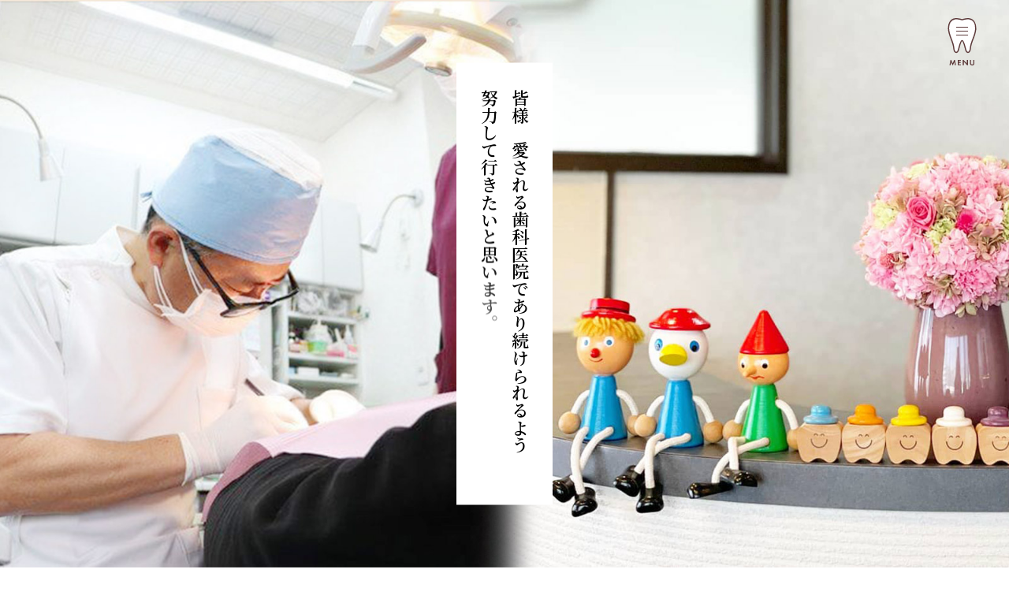

--- FILE ---
content_type: text/html; charset=UTF-8
request_url: https://i-dental.cc/
body_size: 6073
content:
<!doctype html>
<html>
<head>
<meta charset="utf-8">
<title>神戸市東灘区御影の歯医者｜岩本歯科医院</title>
<meta name="description" content="阪神御影駅から徒歩5分、神戸市東灘区御影の歯医者「岩本歯科医院」。一般歯科や小児歯科、矯正歯科・インプラント・ホワイトニングなど幅広く診療しております。保険診療でも自費診療でも患者様に合った最良の治療をご提案します。">
<meta name="keywords" content="神戸市,東灘区御影,御影駅,歯科,歯医者,インプラント,小児歯科,矯正,虫歯,歯周病,ホワイトニング,岩本歯科医院" />
<meta property="og:title" content="神戸市東灘区御影の歯医者｜岩本歯科医院" />
<meta property="og:url" content="https://www.i-dental.cc/info/" />
<meta property="og:site_name" content="神戸市東灘区御影の歯医者｜岩本歯科医院">
<meta property="og:image" content="https://www.i-dental.cc/asset/img/ogimg.png" />
<meta property="og:description" content="阪神御影駅から徒歩5分、神戸市東灘区御影の歯医者「岩本歯科医院」。一般歯科や小児歯科、矯正歯科・インプラント・ホワイトニングなど幅広く診療しております。保険診療でも自費診療でも患者様に合った最良の治療をご提案します。">
<meta property="og:type" content="website">

<meta name="robots" content="index , follow" />

<meta name="viewport" content="width=device-width, initial-scale=1">
<meta name="format-detection" content="telephone=no">

<link rel="icon" href="./favicon.ico" type="image/vnd.microsoft.icon">
<link rel="apple-touch-icon" type="image/png" href="./apple-touch-icon-180x180.png">
<link rel="icon" type="image/png" href="./icon-192x192.png">

<link rel="preconnect" href="https://fonts.gstatic.com">
<link href="https://fonts.googleapis.com/css2?family=Noto+Sans+JP:wght@400;600&family=Noto+Serif+JP:wght@400;600&display=swap" rel="stylesheet">
<link href="https://fonts.googleapis.com/css2?family=Roboto:wght@400&display=swap" rel="stylesheet">
<link rel="stylesheet" href="./asset/css/style.css">

<script src="https://ajax.googleapis.com/ajax/libs/jquery/2.2.0/jquery.min.js"></script>
<script src="./asset/js/common.js"></script>
<script src="./asset/js/ofi.min.js"></script>

<meta name="theme-color" content="#fafafa">

<!-- Global site tag (gtag.js) - Google Analytics -->
<script async src="https://www.googletagmanager.com/gtag/js?id=G-GHPX7NHEBP"></script>
<script>
  window.dataLayer = window.dataLayer || [];
  function gtag(){dataLayer.push(arguments);}
  gtag('js', new Date());

  gtag('config', 'G-GHPX7NHEBP');
</script>

<meta name="theme-color" content="#fafafa">
</head>

<body class="page_top">

<div class="mv">
	<img src="asset/img/top/mv_pc.jpg" class="change" alt="岩本歯科医院"/>
<p class="demoTxt">皆様に愛される歯科医院であり続けられるように<br>
	努力して行きたいと思います。</p>
</div>

<header class="float_bnr_start">
	<h1><a href="./"><img src="./asset/img/common/logo_header.png" alt="岩本歯科医院　保険診療対応"/></a></h1>
	<div class="contact_area"> 
		<ul>
			<li class="tel"><a href="tel:0788541182"><img src="./asset/img/common/header_tel.png" alt="0788541182"/></a></li>
			<li><a href="https://ssl.haisha-yoyaku.jp/m3063520/login/serviceAppoint/index?SITE_CODE=hp" target="_blank">WEB予約</a></li>
			<li><a href="./mail/">お問い合わせ</a></li>
		</ul>
	</div>
</header>

	<!-- フローティングボタン -->
	<div class="header_nav">
		<div class="header_nav_inner">
			<span class="nav_line nav_line1"></span>
			<span class="nav_line nav_line2"></span>
			<span class="nav_line nav_line3"></span>
		</div>
	</div>
	
	<!-- モーダル表示部分 -->
	<div class="nav">
		<div class="nav_inner">
			<ul>
				<li><a href="./">トップページ</a></li>
				<li><a href="#timetable">診療時間</a></li>
				<li><a href="./#price">自費料金表</a></li>
				<li><a href="./implant/">インプラント</a></li>
				<li><a href="https://ssl.haisha-yoyaku.jp/m3063520/login/serviceAppoint/index?SITE_CODE=hp" target="_blank">Web予約</a></li>
				<li><a href="./mail/">お問い合わせ</a></li>
			</ul>
			<div class="nav_tel tel"> <a href="tel:0788541182"><img src="./asset/img/common/nav_tel.png" alt="0788541182"/></a>
			</div>
			<div class="nav_logo">
				<img src="./asset/img/common/nav_logo.png" alt="岩本歯科医院"/>
			</div>
		</div>
	</div>
	<!-- カバー部分 -->
	<div class="main_cover"></div>

<div class="float_nav tel"> <a href="tel:0788541182"><img src="./asset/img/common/bnr_pc.png" class="change" alt="受付時間"/></a> </div>

<main>

	<article class="info_list">
		<h2>Information</h2>
		<ul>
									<li>
			
				<a href="info/17660209544636/">
					<p class="day">2025.12.18</p>
					<p class="txt">年末年始休診のお知らせ</p>
				</a>
			</li>
						<li>
			
				<a href="info/17536837702856/">
					<p class="day">2025.7.28</p>
					<p class="txt">夏期休診のお知らせ</p>
				</a>
			</li>
						<li>
			
				<a href="info/17344251008054/">
					<p class="day">2024.12.17</p>
					<p class="txt">年末年始休診のお知らせ</p>
				</a>
			</li>
					</ul>
		<p class="btn"><a href="info/">一覧はこちら</a></p>
	</article>
	
	<article class="summary">
		<h2 class="tit_h2">診療内容</h2>
		<ul class="summary_list">
			<li>
				<h3>一般歯科</h3>
				<p>虫歯、義歯などの一般的な治療をおこないます。デジタルレントゲン、レーザー、高周波、消毒システム等最新の医療機器を取り揃えており、安心で良質な医療提供を心がけています。
				</p>
			</li>
			<li>
				<h3>小児歯科</h3>
				<p>初めて歯科医院に来られたお子様の治療はトレーニングから始めています。いきなり歯を削るようなことはしません。まず、恐怖心を取り除き、お子様も治療に協力してくれる環境づくりを目指しています。 </p>
			</li>
			<li>
				<h3>矯正歯科</h3>
				<p>当院では専門の矯正医が在籍していますので、悪い歯並びや噛み合せをきちんと噛み合うようにし、きれいな歯並びにします。矯正治療を通じて、歯並びと噛み合せを治していきます。 </p>
			</li>
			<li>
				<h3>ホワイトニング</h3>
				<p>当院では2つの方法を併用して頂きます。 まずは、院内で専用の機械を使い歯を白くします。次にご自宅で専用マウスピースに薬液を入れ、歯に浸み込ませます。 </p>
			</li>
			<li>
				<h3>インプラント</h3>
				<p>入れ歯は気に入らない、失くしてしまった歯を作るのに隣の歯を削りたくない、という人にはとても有効です。患者様のお悩みやご要望を細かくお伺いし、精密な診断と入念な準備を行い、治療を進めていきます。 </p>
			</li>
			<li>
				<h3>歯周治療</h3>
				<p>歯周病とは口の中の細菌がひき起こす感染症で、歯肉が腫れ、歯の周りの骨が溶けてゆく病気です。当院ではまず、ブラッシング指導を行い、歯石を超音波で除去したり、器具を使用して入念に取り除きます。 
				</p>
			</li>
			<li>
				<h3>マウスピース</h3>
				<p>歯ぎしり食いしばりが多い方、顎関節症状がある方に対してマウスピースを装着することにおいて症状の軽減を図ります。更にスポーツ用のマウスピースについても提供しております。 
				</p>
			</li>
			<li>
				<h3>予防歯科</h3>
				<p>その歯は本当に削る必要があるのか。これは私たちが治療を行う上で常に考えていることです。治療計画を説明しできる限り歯を長く持たせることをスタッフとともに行っています。 
				</p>
			</li>
			<li>
				<h3>イオン導入によるフッ素</h3>
				<p>イオン導入装置を用いて、フッ化物を歯面に浸透させます。治療終了時、又は定期健診に来院された方の清掃状況を確認した後行います。大人から子供まで当歯科医院が推奨している予防処置には欠かせないものです。 </p>
			</li>
		</ul>
		<div class="inplant"> <a href="implant/"><img src="asset/img/top/img_implant_pc.jpg" class="change" alt="インプラント治療について詳しく"/></a> </div>
	</article>
	
	<article class="flow">
		<h2 class="tit_h2">治療の流れ</h2>
		<ul>
			<li>
				<div class="inner">
					<figure><img src="asset/img/top/icon_step1.svg" alt="STEP1"/></figure>
					<h3>問診</h3>
					<p>患者様のお話を<br>
						しっかり<br>
					お聞きします</p>
				</div>
			</li>
			<li>
				<div class="inner">
					<figure><img src="asset/img/top/icon_step2.svg" alt="STEP2"/></figure>
					<h3>検査</h3>
					<p>治療前に色々な<br>
						検査をして<br>
					診断します</p>
				</div>
			</li>
			<li>
				<div class="inner">
					<figure><img src="asset/img/top/icon_step3.svg" alt="STEP3"/></figure>
					<h3>治療計画説明</h3>
					<p>患者様に寄り添った<br>
					治療方法を選択します</p>
				</div>
			</li>
			<li>
				<div class="inner">
					<figure><img src="asset/img/top/icon_step4.svg" alt="STEP4"/></figure>
					<h3>治療</h3>
					<p>可能な限り<br>
						痛みを抑えた治療を<br>
					行ないます</p>
				</div>
			</li>
			<li>
				<div class="inner">
					<figure><img src="asset/img/top/icon_step5.svg" alt="STEP1"/></figure>
					<h3>定期検診</h3>
					<p>健康な歯を<br>
						維持する為に<br>
					メンテナンスします</p>
				</div>
			</li>
		</ul>
		
		<div class="accodion" id="price">
			<div class="btn_acc slide-top">自費料金表</div>
			<div class="cont_acc">
				<p>治療目安回数</p>
				<table cellpadding="25" class="pconly">
					<tbody>
						<tr>
							<td>1. インプラント</td>
							<td>250,000<span>円（税別）</span></td>
							<td>							5～6回</td>
						</tr>
						<tr>
							<td>2. ノンクラスプ（針金が見えない入れ歯）</td>
							<td>250,000<span>円（税別）</span></td>
							<td>4～6回</td>
						</tr>
						<tr>
							<td>3. 小児矯正</td>
							<td>300,000<span>円（税別）</span></td>
							<td>12～36回</td>
						</tr>
						<tr>
							<td>4. 一般矯正<br></td>
							<td>700,000<span>円（税別）</span><br></td>
							<td>１2～48回<br></td>
						</tr>
						<tr>
							<td>　マウスピース矯正</td>
							<td>850,000<span>円（税別）</span></td>
							<td>12～48回</td>
						</tr>
						<tr>
							<td>5. ホワイトニング『デュアル（片顎）』</td>
							<td>20,000<span>円（税別）</span></td>
							<td>4～8回</td>
						</tr>
						<tr>
							<td>　						    ホワイトニング『デュアル（上下）』</td>
							<td>							40,000<span>円（税別）</span></td>
							<td>							4～8回</td>
						</tr>
						<tr>
							<td>6. セラミック／ジルコニア（インレー）<br></td>
							<td>50,000<span>円（税別）</span><br></td>
							<td>2～3回<br></td>
						</tr>
						<tr>
							<td>　　　　　　　　　　　　（クラウン）</td>
							<td>90,000<span>円（税別）</span></td>
							<td>2～3回</td>
						</tr>
					</tbody>
				</table>
				<table cellpadding="25" class="sponly">
					<tbody>
						<tr>
							<td>1. インプラント</td>
							<td>250,000<span>円（税別）</span></td>
							<td>							5～6回</td>
						</tr>
						<tr>
							<td>2. ノンクラスプ（針金が見えない入れ歯）</td>
							<td>250,000<span>円（税別）</span></td>
							<td>4～6回</td>
						</tr>
						<tr>
							<td>3. 小児矯正</td>
							<td>300,000<span>円（税別）</span></td>
							<td>12～36回</td>
						</tr>
						<tr>
							<td>4. 一般矯正<br></td>
							<td>700,000<span>円（税別）</span><br></td>
							<td>１2～48回<br></td>
						</tr>
						<tr>
							<td>　マウスピース矯正</td>
							<td>850,000<span>円（税別）</span></td>
							<td>12～48回</td>
						</tr>
						<tr>
							<td>5. ホワイトニング『デュアル（片顎）』</td>
							<td>20,000<span>円（税別）</span></td>
							<td>4～8回</td>
						</tr>
						<tr>
							<td>　						    ホワイトニング『デュアル（上下）』</td>
							<td>							40,000<span>円（税別）</span></td>
							<td>							4～8回</td>
						</tr>
						<tr>
							<td colspan="3">6. セラミック／ジルコニア<br></td>
						</tr>
						<tr>
							<td> 　（インレー）</td>
							<td>50,000<span>円（税別）</span><br></td>
							<td>2～3回<br></td>
						</tr>
						<tr>
							<td>　（クラウン）</td>
							<td>90,000<span>円（税別）</span></td>
							<td>2～3回</td>
						</tr>
					</tbody>
				</table>
				<dl>
					<dt>お支払い方法　<span>現金／クレジット</span></dt>
					<dd><img src="asset/img/common/img_card.png" alt=""/></dd>
				</dl>
			</div>

		</div>
		
	</article>
	
	<article class="about"> 
		<h2 class="tit_h2">当院について挨拶</h2>
		<dl>
			<dt>
				<img src="asset/img/top/ph_incho.png" alt=""/>
				<br>
				岩本歯科医院
				<br>
				院長 <span>岩本 正人</span>
			</dt>
			<dd>「岩本歯科医院」院長の岩本 正人です。<br>
				1987年に松本歯科大学を卒業して、1990年に当院を開設しました。<br>
				当院を頼ってご来院される患者さま全員に対し、自分の持てる技術・知識を出しきり、元気になっていただきたいと考えています。お悩みや痛みを解消し、患者さまの喜ぶ姿を見られることが私の歯科医師としての原動力です。<br>
			今では女性歯科医師も在籍し、少しでも多くの方のお悩みや痛みなどを改善できるように、訪問診療も行い、お一人おひとりからしっかりお話をお伺いし、丁寧な治療を心がけています。歯のお悩みや疑問、不安なことがありましたら気軽にご相談ください。</dd>
		</dl>
	</article>
</main>

<section class="timetable" id="timetable">
	<h2>診療時間</h2>
	<table cellpadding="25">
		<tbody>
			<tr>
				<th scope="col">&nbsp;</th>
				<th scope="col">月</th>
				<th scope="col">火</th>
				<th scope="col">水</th>
				<th scope="col">木</th>
				<th scope="col">金</th>
				<th scope="col">土</th>
				<th scope="col">日</th>
			</tr>
			<tr>
				<td>AM   <br class="sponly">9:00～12:30</td>
				<td>●</td>
				<td>●</td>
				<td>●</td>
				<td>●</td>
				<td>●</td>
				<td>●</td>
				<td>／</td>
			</tr>
			<tr>
				<td>PM <br class="sponly">14:30～19:00</td>
				<td>●</td>
				<td>●</td>
				<td>●</td>
				<td>／</td>
				<td>●</td>
				<td>／</td>
				<td>／</td>
			</tr>
		</tbody>
	</table>
	<ul class="notes">
		<li>※第3木曜日午後は矯正のみ14：30～19：30で診療</li>
		<li>※訪問診療を行っています</li>
	</ul>
</section>

<section class="gmap">
	<iframe src="https://www.google.com/maps/embed?pb=!1m14!1m8!1m3!1d3900.0723941390997!2d135.25126575115513!3d34.71635454937641!3m2!1i1024!2i768!4f13.1!3m3!1m2!1s0x0%3A0xf5b59e21df3b7685!2z5bKp5pys5q2v56eR5Yy76Zmi!5e0!3m2!1sja!2sjp!4v1617962134786!5m2!1sja!2sjp" width="600" height="450" style="border:0;" allowfullscreen="" loading="lazy"></iframe>
</section>
<footer>
	<h2><img src="./asset/img/common/logo_txt.svg" alt="岩本歯科医院"/></h2>
	<div class="address"> 
		<p>〒658-0054 神戸市東灘区御影中町7-8-16 </p>
		<ul>
			<li> 国道２号線御影中前交差点より西へ300メートル</li>
			<li>阪神御影駅 徒歩5分<span class="pconly">／</span><br class="sponly">JR住吉駅 徒歩15分<span class="pconly">／</span><br class="sponly">阪急御影駅 徒歩15分 </li>
			<li>無料駐車場完備</li>
		</ul>
	</div>
	<p class="instagram"><a href="https://www.instagram.com/iwamoto_dentalclinic/" target="_blank"><img src="./asset/img/common/icon_insta.svg" alt="Instagram"/><span>Instagram</span></a></p>
	<ul class="footernav">
		<li><a href="./">トップページ</a></li>
		<li><a href="#timetable">診療時間</a></li>
		<li><a href="./#price">自費料金表</a></li>
		<li><a href="./implant/">インプラント</a></li>
		<li><a href="https://ssl.haisha-yoyaku.jp/m3063520/login/serviceAppoint/index?SITE_CODE=hp" target="_blank">Web予約</a></li>
		<li><a href="./mail/">お問い合わせ</a></li>
	</ul>
	<p class="copy">©Iwamoto  Dental  clinic, All Rights Reserved.</p>
</footer>


  <script type="application/ld+json">
    {
      "@context": "http://schema.org",
      "@type": "BreadcrumbList",
      "itemListElement": [{
        "@type": "ListItem",
        "position": 1,
        "item": {
          "@id": "https://www.i-dental.cc/",
          "name": "岩本歯科医院"
        }
      }]
    }

  </script>
</body>
</html>

--- FILE ---
content_type: text/css
request_url: https://i-dental.cc/asset/css/style.css
body_size: 7758
content:
@charset "UTF-8";
/* CSS Document */
/* リセット用 */
*, ::after, ::before {
  -webkit-box-sizing: border-box;
  box-sizing: border-box;
}

html {
  line-sizing: normal;
}

body, h1, h2, h3, h4, h5, h6 {
  margin: 0;
}

pre {
  white-space: pre-wrap;
}

hr {
  border-style: solid;
  border-width: 1px 0 0;
  color: inherit;
  height: 0;
  overflow: visible;
}

audio, canvas, embed, iframe, object, svg, video {
  display: block;
  vertical-align: middle;
  max-width: 100%;
}

canvas, img, svg, video {
  height: auto;
  vertical-align: bottom;
}

audio {
  width: 100%;
}

img {
  border-style: none;
  vertical-align: bottom;
  max-width: 100%;
}

svg {
  overflow: hidden;
}

article, aside, figcaption, figure, footer, header, hgroup, main, nav, section, div {
  display: block;
}

[type=checkbox], [type=radio] {
  box-sizing: border-box;
  padding: 0;
}

p {
  margin: 0;
}

/*共通箇所*/
html {
  font-size: 10px;
}

body {
  font-size: 1.8em;
  color: #5c3939;
  width: 100%;
  overflow-x: hidden;
  font-family: 'Noto Sans JP', "Yu Gothic Medium", "游ゴシック Medium", YuGothic, "游ゴシック体", 'Hiragino Kaku Gothic Pro',"ヒラギノ角ゴ Pro W3", "メイリオ", sans-serif;
  font-weight: 400;
}

img {
  vertical-align: bottom;
  max-width: 100%;
}

a {
  color: #5c3939;
  text-decoration: none;
  transition: all 0.3s ease;
}
a img {
  transition: all 0.3s ease;
}
a:hover {
  opacity: 0.8;
}

h2 {
  letter-spacing: 3px;
  margin-bottom: 3rem;
  text-align: center;
}
h2.tit_h2 {
  position: relative;
  padding-bottom: 20px;
  z-index: 2;
}
h2.tit_h2::after {
  position: absolute;
  content: "";
  width: 2em;
  height: 1px;
  background: #5c3939;
  bottom: 0;
  left: 0;
  right: 0;
  margin: auto;
}

h3 {
  margin-bottom: 2rem;
}

table {
  border-collapse: collapse;
  width: 100%;
}
table th, table td {
  padding: 10px 20px;
}
table th {
  background: #ffe4df;
  font-weight: normal;
}

main {
  overflow-x: hidden;
  width: 100%;
}

@media screen and (max-width: 780px) {
  html {
    font-size: calc( 10vw / 750 * 100 );
  }

  body {
    font-size: 2.6em;
  }

  .pconly {
    display: none;
  }

  h2 {
    font-size: 3.4rem;
  }
  h2.tit_h2 {
    font-size: 4.7rem;
  }
}
@media screen and (min-width: 781px) {
  .sponly {
    display: none;
  }

  h2 {
    font-size: 24px;
  }
  h2.tit_h2 {
    font-size: 34px;
  }

  h3 {
    font-size: 22px;
  }

  table {
    font-size: 20px;
  }
}
@media screen and (min-width: 781px) and (max-width: 1400px) {
  html {
    font-size: calc( 10vw / 1400 * 100 );
  }

  body {
    font-size: 16px;
  }

  h2 {
    font-size: 24px;
  }
}
@media screen and (min-width: 781px) and (max-width: 1024px) {
  html {
    font-size: calc( 10vw / 1190 * 100 );
  }

  body {
    font-size: 16px;
  }

  h2 {
    font-size: 24px;
  }
}
/*ヘッダ*/
header {
  text-align: center;
  background: #fff;
  max-width: 120rem;
}
header ul {
  list-style: none;
  padding: 0;
  margin: 0;
}
header ul li:nth-child(2), header ul li:nth-child(3) {
  letter-spacing: 0.4rem;
  border-radius: 0.8rem;
}
header ul li:nth-child(2) a, header ul li:nth-child(3) a {
  display: flex;
  justify-content: center;
  align-items: center;
  background: #f7c3ce;
  height: 100%;
  color: #333;
  width: 100%;
  border-radius: 0.8rem;
}
header ul li:nth-child(2) a::before, header ul li:nth-child(3) a::before {
  content: "";
}
header ul li:nth-child(2) a::before {
  background: url("../img/common/icon_yoyaku.png");
  background-size: 100%;
  margin-right: 1rem;
}
header ul li:nth-child(3) a::before {
  background: url("../img/common/icon_mail.png");
  background-size: 100%;
  margin-right: 1rem;
}

@media screen and (max-width: 780px) {
  header {
    padding: 5.6rem 5rem 4.5rem;
  }
  header h1 {
    width: 55.3rem;
    padding-right: 2rem;
    margin: 0 auto 3.6rem;
  }
  header .contact_area .tel {
    background: #f5e8d9;
    width: 100%;
    padding: 1rem;
    text-align: center;
    margin-bottom: 1.6rem;
  }
  header .contact_area .tel img {
    height: 5.7rem;
  }
  header .contact_area ul {
    width: 100%;
    display: flex;
    flex-wrap: wrap;
    justify-content: space-between;
  }
  header .contact_area li:nth-child(2), header .contact_area li:nth-child(3) {
    width: 31.2rem;
  }
  header .contact_area li:nth-child(2) a, header .contact_area li:nth-child(3) a {
    padding: 1.3rem 0;
  }
  header .contact_area li:nth-child(2) a::before {
    width: 5.6rem;
    height: 5.3rem;
  }
  header .contact_area li:nth-child(3) a::before {
    width: 4rem;
    height: 3.1rem;
  }
}
@media screen and (min-width: 781px) {
  header {
    height: 21.4rem;
    padding: 0 5rem 0 3.4rem;
    margin: auto;
    display: flex;
    justify-content: space-between;
    align-items: center;
  }
  header h1 {
    width: 50.3rem;
  }
  header ul {
    width: 50rem;
    display: flex;
    flex-wrap: wrap;
    justify-content: space-between;
  }
  header ul li:nth-child(1) {
    position: relative;
    padding-bottom: 6px;
    margin-bottom: 2.4rem;
    width: 100%;
  }
  header ul li:nth-child(1)::after {
    content: "";
    display: block;
    position: absolute;
    bottom: 0;
    left: 0;
    background: #f5e8d9;
    width: 100%;
    height: 6px;
  }
  header ul li:nth-child(1) img {
    width: 38.7rem;
    position: relative;
    z-index: 2;
  }
  header ul li:nth-child(2), header ul li:nth-child(3) {
    width: 24rem;
    font-size: 2.1rem;
  }
  header ul li:nth-child(2) a, header ul li:nth-child(3) a {
    padding: 1rem;
  }
  header ul li:nth-child(2) a::before {
    width: 4.3rem;
    height: 4.1rem;
  }
  header ul li:nth-child(3) a::before {
    width: 3.1rem;
    height: 2.4rem;
  }
}
/*フッタ*/
.timetable {
  padding: 10rem 2rem 6rem;
}
.timetable h2 {
  text-align: center;
}
.timetable table {
  max-width: 88.2rem;
  margin: 3rem auto 2.5rem;
  border-bottom: 1px solid;
}
.timetable table tr:nth-child(2) {
  border-bottom: 1px solid #ceb9b0;
}
.timetable table th, .timetable table td {
  padding: 1rem 2rem;
  text-align: center;
}
.timetable table th {
  border-bottom: 1px solid;
}
.timetable .notes {
  margin: 0 auto;
  padding: 0 0 0 1em;
  list-style: none;
  text-indent: -1em;
  max-width: 88.2rem;
  width: 100%;
}

.gmap iframe {
  width: 100%;
  height: 350px;
}

footer ul {
  padding: 0;
  margin: 0;
  list-style: none;
}
footer h2 {
  display: flex;
  align-items: flex-start;
}
footer h2::before {
  content: "";
  display: block;
  background: url("../img/top/img_mascot.png") no-repeat;
  background-size: auto 100%;
  margin-top: -1.8rem;
  width: 15rem;
  height: 15rem;
}
footer .address {
  margin-bottom: 7rem;
}
footer .address ul {
  margin-top: 1em;
}
footer .address ul li {
  margin-left: 1em;
  text-indent: -1em;
}
footer .address ul li::before {
  content: "◆";
}
footer .instagram, footer .footernav, footer .copy {
  width: 100%;
  text-align: center;
}
footer .instagram {
  display: flex;
  justify-content: center;
  align-items: center;
  margin-bottom: 6.5rem;
}
footer .instagram img {
  margin-right: 1.8rem;
  letter-spacing: 2px;
}
footer .footernav {
  display: flex;
  flex-wrap: wrap;
  justify-content: center;
  margin-bottom: 3.9rem;
}
footer .footernav li a {
  text-decoration: underline;
}
footer .footernav li a:hover {
  text-decoration: none;
}
footer .footernav li::after {
  content: "/";
  display: inline-block;
  margin: 0 0.5em;
}
footer .footernav li:nth-last-child(1)::after {
  content: none;
}

@media screen and (max-width: 780px) {
  .timetable {
    padding-left: 3.2rem;
    padding-right: 3.2rem;
  }
  .timetable table td {
    text-align: left !important;
  }

  .gmap iframe {
    height: 35rem;
  }

  footer {
    padding: 10.5rem 0 23rem;
    display: flex;
    flex-direction: column;
    align-items: center;
  }
  footer h2 {
    justify-content: center;
  }
  footer h2 img {
    height: 9.9rem;
  }
  footer .instagram img {
    width: 2.8rem;
  }
  footer .footernav {
    width: 80%;
  }
  footer .footernav li {
    margin-bottom: 1rem;
  }
  footer .footernav li:nth-child(3)::after {
    content: none;
  }
}
@media screen and (min-width: 781px) {
  footer {
    padding: 4.8rem 2rem 5.5rem;
    max-width: 114rem;
    margin: auto;
    display: flex;
    justify-content: space-between;
    flex-wrap: wrap;
  }
  footer h2 {
    width: 44.5rem;
  }
  footer h2 img {
    width: 29.1rem;
  }
  footer .instagram img {
    width: 2.8rem;
    margin-right: 2rem;
  }
  footer .copy {
    font-size: 1.5rem;
  }
}
/*メニュー*/
.header_nav {
  position: fixed;
  z-index: 100;
  background: url("../img/common/icon_menu.svg") no-repeat;
  background-size: 100% 100%;
  width: 37px;
  height: 60px;
  top: 2.5rem;
  right: 4.5rem;
  cursor: pointer;
}
.header_nav .nav_line {
  display: block;
  height: 1px;
  width: 15px;
  left: 0;
  right: 0;
  background: #5c3939;
  position: absolute;
  margin: auto;
}
.header_nav .nav_line1 {
  top: 11px;
}
.header_nav .nav_line2 {
  top: 16px;
}
.header_nav .nav_line3 {
  top: 21px;
}
.header_nav.active {
  background: url("../img/common/icon_menu2.svg") no-repeat;
  background-size: 100% 100%;
  color: #fff;
}
.header_nav.active .nav_line {
  background: #fff;
  width: 15px;
}
.header_nav.active .nav_line2 {
  right: -5000px;
}
.header_nav.active .nav_line1 {
  top: 16px;
  transform: rotate(45deg);
}
.header_nav.active .nav_line3 {
  top: 16px;
  transform: rotate(-45deg);
}

.main_cover {
  width: 100vw;
  height: 100vh;
  position: fixed;
  visibility: hidden;
  overflow: hidden;
  z-index: -1;
  -webkit-transition: .3s;
  transition: .3s;
}

.main_cover.active {
  top: 0;
  visibility: visible;
  background: #5c3939;
  z-index: 50;
}

.nav {
  position: fixed;
  display: none;
  z-index: 51;
  color: #fff;
  left: 0;
  right: 0;
  flex-direction: column;
  justify-content: center;
  text-align: center;
  top: 8rem;
}
.nav ul {
  list-style: none;
  padding: 0;
  margin: 0;
}
.nav ul li {
  margin: 2rem 0;
}
.nav ul li:nth-child(1) {
  margin-top: 0;
}
.nav ul li:nth-last-child(1) {
  margin-bottom: 0;
}
.nav ul li a {
  color: #fff;
}
.nav ul li a:hover {
  text-decoration: underline;
}
.nav .nav_tel {
  display: inline-block;
  margin: 5rem 0;
  border-radius: 3px;
  border: 1px solid;
}

.float_nav {
  display: none;
  position: fixed;
  z-index: 10;
  left: 0;
  bottom: 0;
}

@media screen and (max-width: 780px) {
  .header_nav {
    top: 3rem;
    right: 3rem;
  }

  .nav ul li {
    margin: 6rem 0;
  }
  .nav .nav_tel {
    width: 51.7rem;
    padding: 2rem 5rem;
  }
  .nav .nav_logo {
    text-align: center;
  }
  .nav .nav_logo img {
    height: 10.5rem;
  }
}
@media screen and (min-width: 781px) {
  .nav {
    font-size: 1.8rem;
  }
  .nav .nav_tel {
    padding: 1.4rem 4rem;
  }
  .nav .nav_tel img {
    height: 3.7rem;
  }
  .nav .nav_logo img {
    height: 8.1rem;
  }

  .float_nav {
    left: auto;
    right: 0;
    bottom: auto;
    top: 11rem;
    width: 9rem;
  }
}
@media screen and (min-width: 781px) and (max-width: 1400px) {
  .float_nav {
    width: 8.8rem;
  }
}
@media screen and (min-width: 781px) and (max-width: 1024px) {
  header {
    padding-right: 10rem;
  }

  .header_nav {
    top: 1rem;
    right: 1rem;
  }
}
/*TOP*/
.page_top {
  /*
  	display: none;
  	*/
}
.page_top .mv {
  position: relative;
  width: 100%;
  height: 100vh;
}
.page_top .mv img {
  width: 100%;
  height: 100vh;
  object-fit: cover;
  font-family: 'object-fit: cover;';
  opacity: 1;
  animation-name: fadeIn2;
  animation-duration: 5s;
  animation-timing-function: ease;
}
.page_top .demoTxt {
  opacity: 0;
  font-size: 22px;
  color: #000;
  padding: 1em 1em;
  line-height: 1.8;
  margin: auto;
  -webkit-transform: translateY(-50%) translateX(-50%);
  transform: translateY(-50%) translateX(-50%);
  margin: auto;
  top: 50%;
  left: 50%;
  font-weight: bold;
  background: #fff;
  position: absolute;
  z-index: 10;
  font-family: 'Noto Serif JP',"YuMincho", "ヒラギノ明朝 Pro", "Hiragino Mincho Pro", serif;
}
.page_top .demoTxt span {
  opacity: 0;
  -webkit-transition: .6s ease-in-out;
  transition: .6s ease-in-out;
}
.page_top main {
  background: #f7ede0;
  padding: 7rem 0 10rem;
}
.page_top main ul {
  margin: 0;
  padding: 0;
  list-style: none;
}
.page_top .info_list {
  margin-bottom: 6.2rem;
  padding: 3.2rem;
}
.page_top .info_list ul {
  max-width: 1000px;
  margin: 3rem auto;
  list-style: none;
  padding: 0;
  margin: 3rem auto;
}
.page_top .info_list ul li {
  border-bottom: 1px solid;
}
.page_top .info_list ul li:nth-child(1) {
  border-top: 1px solid;
}
.page_top .info_list ul li a {
  padding: 2rem 4.6rem;
}
.page_top .info_list ul li a:hover {
  background: #f7ede0;
}
.page_top .info_list ul li a .txt {
  position: relative;
}
.page_top .info_list ul li a .txt::after {
  content: "";
  position: absolute;
  right: -2rem;
  top: 0;
  bottom: 0;
  margin: auto;
  width: 10px;
  height: 10px;
  border-top: 2px solid;
  border-right: 2px solid;
  -webkit-transform: rotate(45deg);
  transform: rotate(45deg);
}
.page_top .info_list .btn a {
  display: block;
  width: 270px;
  height: 54px;
  margin: auto;
  display: flex;
  justify-content: center;
  align-items: center;
  position: relative;
  border: 1px solid;
  border-radius: 0.8rem;
}
.page_top .info_list .btn a::after {
  content: "";
  position: absolute;
  right: 17px;
  top: 0;
  bottom: 0;
  margin: auto;
  width: 10px;
  height: 10px;
  border-top: 2px solid;
  border-right: 2px solid;
  -webkit-transform: rotate(45deg);
  transform: rotate(45deg);
}
.page_top .summary {
  position: relative;
  padding: 8rem 4rem 10.7rem;
}
.page_top .summary::before {
  content: "";
  position: absolute;
  width: 100vw;
  height: 33.2rem;
  background: #fff;
  display: block;
  left: 0;
  top: 0;
}
.page_top .summary .summary_list {
  position: relative;
  z-index: 2;
  max-width: 120rem;
  margin: 7.3rem auto 1.5rem;
  display: flex;
  flex-wrap: wrap;
  justify-content: space-between;
}
.page_top .summary .summary_list li h3 {
  text-align: center;
  font-weight: normal;
}
.page_top .summary .summary_list li p {
  line-height: 1.8;
}
.page_top .summary .summary_list li:nth-child(2n+1) {
  color: #fff;
}
.page_top .summary .summary_list li:nth-child(1) {
  background: url("../img/top/img_sinryo01.png") center top no-repeat #5c3939;
  background-size: 100%;
}
.page_top .summary .summary_list li:nth-child(2) {
  background: url("../img/top/img_sinryo02.png") center top no-repeat #fff;
  background-size: 100%;
}
.page_top .summary .summary_list li:nth-child(3) {
  background: url("../img/top/img_sinryo03.png") center top no-repeat #5c3939;
  background-size: 100%;
}
.page_top .summary .summary_list li:nth-child(4) {
  background: url("../img/top/img_sinryo04.png") center top no-repeat #fff;
  background-size: 100%;
}
.page_top .summary .summary_list li:nth-child(5) {
  background: url("../img/top/img_sinryo05.png") center top no-repeat #5c3939;
  background-size: 100%;
}
.page_top .summary .summary_list li:nth-child(6) {
  background: url("../img/top/img_sinryo06.png") center top no-repeat #fff;
  background-size: 100%;
}
.page_top .summary .summary_list li:nth-child(7) {
  background: url("../img/top/img_sinryo07.png") center top no-repeat #5c3939;
  background-size: 100%;
}
.page_top .summary .summary_list li:nth-child(8) {
  background: url("../img/top/img_sinryo08.png") center top no-repeat #fff;
  background-size: 100%;
}
.page_top .summary .summary_list li:nth-child(9) {
  background: url("../img/top/img_sinryo09_sp.png") center top no-repeat #5c3939;
  background-size: 100%;
}
.page_top .summary .inplant {
  text-align: center;
}
.page_top .flow {
  padding: 10rem 4rem 11.8rem;
  background: #fff;
}
.page_top .flow h2::before {
  content: "";
  background: url("../img/top/img_mascot.png") center top no-repeat;
  background-size: 100%;
  width: 12.5rem;
  height: 15rem;
  display: block;
  margin: 0 auto 15px;
}
.page_top .flow ul {
  color: #fff;
  display: flex;
}
.page_top .flow ul h3 {
  font-weight: normal;
}
.page_top .flow ul li {
  position: relative;
}
.page_top .flow ul li figure {
  margin: 0;
}
.page_top .flow .accodion .btn_acc {
  text-align: center;
  position: relative;
  cursor: pointer;
  padding: 2.4rem 0 2.1rem;
  line-height: 1;
  border: 1px solid;
  border-radius: 1rem;
  box-shadow: 0 4px 0 #5c3939;
}
.page_top .flow .accodion .btn_acc::after {
  content: "";
  background: url("../img/common/icon_arrow.svg") center center no-repeat;
  background-size: 100%;
  right: 4.8rem;
  top: 0;
  bottom: 0;
  margin: auto;
  position: absolute;
  display: block;
}
.page_top .flow .accodion .btn_acc.acc_open::after {
  transform: rotateX(180deg);
}
.page_top .flow .accodion .cont_acc {
  display: none;
  max-width: 810px;
  margin: 5rem auto 0;
}
.page_top .flow .accodion .cont_acc p {
  text-align: right;
}
.page_top .flow .accodion .cont_acc table tr {
  border-bottom: 1px solid;
}
.page_top .flow .accodion .cont_acc table tr:nth-child(4), .page_top .flow .accodion .cont_acc table tr:nth-child(6), .page_top .flow .accodion .cont_acc table tr:nth-child(8) {
  border-bottom: none;
}
.page_top .flow .accodion .cont_acc table td {
  padding-top: 1em;
  vertical-align: bottom;
}
.page_top .flow .accodion .cont_acc table td:nth-child(1) {
  padding-left: 0;
}
.page_top .flow .accodion .cont_acc table td:nth-child(2), .page_top .flow .accodion .cont_acc table td:nth-child(3) {
  text-align: right;
}
.page_top .flow .accodion .cont_acc table td:nth-child(2) {
  font-weight: bold;
}
.page_top .flow .accodion .cont_acc table td:nth-child(2) span {
  font-weight: normal;
}
.page_top .flow .accodion .cont_acc table td:nth-child(3) {
  padding-right: 0;
}
.page_top .flow .accodion .cont_acc dl {
  margin: 5.5rem 0 0;
}
.page_top .about {
  padding: 10.4rem 4rem 0;
}
.page_top .about dl {
  max-width: 104.4rem;
  margin: 8.2rem auto;
  line-height: 1.8;
}
.page_top .about dl dt {
  text-align: center;
}
.page_top .about dl dt img {
  margin-bottom: 2rem;
}
.page_top .cont_acc {
  /*
  	display: none;
  	*/
}

@media screen and (max-width: 780px) {
  .page_top {
    /*
    	.mv{
    		background: url("../img/top/mv_sp.jpg") center center no-repeat;
    		background-size: cover;
    	}
    	*/
  }
  .page_top .demoTxt {
    width: 100%;
    font-size: 2.6rem;
    padding: 1em 2.5em;
    -webkit-transform: translateY(-50%);
    transform: translateY(-50%);
    left: 0;
  }
  .page_top .info_list {
    margin-left: 4rem;
    margin-right: 4rem;
  }
  .page_top .info_list ul li a {
    display: flex;
    padding: 2rem 4.6rem 2rem 2rem;
    position: relative;
  }
  .page_top .info_list ul li a::after {
    content: "";
    position: absolute;
    right: 2rem;
    top: 0;
    bottom: 0;
    margin: auto;
    width: 1.4rem;
    height: 1.4rem;
    border-top: 1px solid;
    border-right: 1px solid;
    -webkit-transform: rotate(45deg);
    transform: rotate(45deg);
  }
  .page_top .info_list ul li a .day {
    margin-right: 1em;
  }
  .page_top .info_list ul li a .txt {
    right: -2.5rem;
    bottom: auto;
    text-overflow: ellipsis;
    white-space: nowrap;
    width: 15em;
    overflow: hidden;
  }
  .page_top .info_list ul li a .txt::after {
    content: none;
  }
  .page_top .info_list .btn a {
    width: 35.1rem;
    height: 7rem;
  }
  .page_top .summary {
    padding-left: 0;
    padding-right: 0;
    padding-bottom: 0;
  }
  .page_top .summary .summary_list li {
    width: 50%;
    padding: 20rem 3.2rem 3rem;
    font-size: 2.4rem;
    line-height: 1;
  }
  .page_top .summary .summary_list li h3 {
    font-size: 3.3rem;
  }
  .page_top .summary .summary_list li:nth-last-child(1) {
    width: 100%;
    padding: 3.5rem 3.2rem 3rem 32rem;
  }
  .page_top .flow ul {
    flex-wrap: wrap;
    width: 95%;
    margin: 12rem auto;
  }
  .page_top .flow ul li {
    width: 50%;
    position: relative;
    margin-bottom: 8.7rem;
  }
  .page_top .flow ul li:nth-last-child(1) {
    margin-bottom: 0;
  }
  .page_top .flow ul li .inner {
    position: relative;
    z-index: 1;
    padding: 3rem 3.5rem;
    font-size: 2.4rem;
  }
  .page_top .flow ul li .inner figure {
    position: absolute;
    top: -5rem;
    right: 0;
  }
  .page_top .flow ul li .inner figure img {
    height: 4.3rem;
  }
  .page_top .flow ul li::before {
    content: "";
    display: block;
    position: absolute;
    left: 0;
    top: 0;
    width: 100%;
    height: 100%;
    transform: skewX(-12deg);
  }
  .page_top .flow ul li:nth-child(2n+1)::before {
    background: #5c3939;
  }
  .page_top .flow ul li:nth-child(2n)::before {
    background: #725050;
  }
  .page_top .flow .accodion .btn_acc {
    font-size: 3.3rem;
  }
  .page_top .flow .accodion .btn_acc::after {
    width: 2.4rem;
  }
  .page_top .flow .accodion .cont_acc p {
    margin-bottom: -2.5em;
    margin-top: 3em;
  }
  .page_top .flow table tr {
    display: flex;
    flex-wrap: wrap;
    justify-content: flex-end;
  }
  .page_top .flow table tr:nth-child(9) {
    border-bottom: 0 !important;
  }
  .page_top .flow table tr:nth-child(9) td:nth-child(1), .page_top .flow table tr:nth-child(10) td:nth-child(1) {
    flex: 1 0 0%;
  }
  .page_top .flow table td {
    display: block;
    padding-left: 0;
    padding-right: 0;
  }
  .page_top .flow table td:nth-child(1) {
    width: 100%;
    padding-bottom: 0;
  }
  .page_top .flow table td:nth-child(2) {
    font-size: 3rem;
    padding-top: 0;
  }
  .page_top .flow table td:nth-child(2) span {
    font-size: 2.3rem;
  }
  .page_top .flow table td:nth-child(3) {
    padding-top: 0;
    width: 5em;
  }
  .page_top .flow dl dt {
    text-align: center;
    font-size: 2.6rem;
    font-weight: bold;
    margin-bottom: 4rem;
  }
  .page_top .flow dl dd {
    margin: 0;
    text-align: center;
  }
  .page_top .flow dl dd img {
    height: 6.4rem;
  }
  .page_top .about {
    padding-left: 8rem;
    padding-right: 8rem;
  }
  .page_top .about dl dt {
    margin-bottom: 6rem;
  }
  .page_top .about dl dt span {
    font-size: 3.4rem;
  }
  .page_top .about dl dt img {
    height: 26.6rem;
  }
  .page_top .about dl dd {
    margin: 0;
  }
}
@media screen and (min-width: 781px) {
  .page_top {
    /*
    	.mv{
    		background: url("../img/top/mv_pc.jpg") center center no-repeat;
    		background-size: cover;
    	}
    	*/
  }
  .page_top .demoTxt {
    height: 25.5em;
    -ms-writing-mode: tb-rl;
    writing-mode: vertical-rl;
    padding: 1.5em 1em 0;
  }
  .page_top .info_list {
    padding-left: 12rem;
    padding-right: 12rem;
  }
  .page_top .info_list a {
    display: flex;
  }
  .page_top .info_list a .day {
    width: 8em;
  }
  .page_top .info_list a .txt {
    flex: 1 0 0%;
  }
  .page_top .summary {
    padding-right: 12rem;
    padding-left: 12rem;
  }
  .page_top .summary .summary_list li {
    width: 31%;
    margin-bottom: 6rem;
    padding: 20rem 3rem 3rem;
  }
  .page_top .summary .summary_list li h3 {
    font-size: 2.8rem;
  }
  .page_top .summary .summary_list li:nth-child(9) {
    background: url("../img/top/img_sinryo09_pc.png") center top no-repeat #5c3939;
    background-size: 100%;
  }
  .page_top .flow {
    padding-left: 12rem;
    padding-right: 12rem;
  }
  .page_top .flow ul {
    background: url("../img/top/bg_flow.png") center top no-repeat;
    background-size: 100% 100%;
    max-width: 120rem;
    margin: 12rem auto 6.3rem;
    padding: 0 2rem;
  }
  .page_top .flow ul li {
    width: 20%;
    padding: 3.8rem 3.5rem 3rem 2.5rem;
    font-size: 1.7rem;
  }
  .page_top .flow ul li img {
    position: absolute;
    top: -3.9rem;
    right: 0;
    height: 3.3rem;
  }
  .page_top .flow .accodion {
    max-width: 100rem;
    margin: auto;
  }
  .page_top .flow .accodion .btn_acc {
    font-size: 27px;
  }
  .page_top .flow .accodion .btn_acc::after {
    width: 2.4rem;
    height: 1.6rem;
  }
  .page_top .flow .accodion .cont_acc table {
    font-size: 1.9rem;
  }
  .page_top .flow .accodion .cont_acc table td:nth-child(2) {
    font-size: 2.4rem;
  }
  .page_top .flow .accodion .cont_acc table td:nth-child(2) span {
    font-size: 1.6rem;
  }
  .page_top .flow .accodion .cont_acc table td:nth-last-child(1) span {
    font-size: 1.6rem;
  }
  .page_top .flow .accodion .cont_acc dl {
    display: flex;
    justify-content: space-between;
  }
  .page_top .flow .accodion .cont_acc dl dt {
    font-size: 2.5rem;
  }
  .page_top .flow .accodion .cont_acc dl dt span {
    font-size: 1.9rem;
  }
  .page_top .flow .accodion .cont_acc dl dd {
    width: 32.4rem;
  }
  .page_top .about {
    padding-left: 12rem;
    padding-right: 12rem;
  }
  .page_top .about dl {
    display: flex;
    justify-content: space-between;
  }
  .page_top .about dl dt span {
    font-size: 24px;
  }
  .page_top .about dl dd {
    max-width: 67rem;
    margin-left: 4rem;
  }
}
@media screen and (min-width: 781px) and (max-width: 1024px) {
  .page_top .info_list {
    padding-left: 4rem;
    padding-right: 13rem;
  }
  .page_top .summary {
    padding-left: 4rem;
    padding-right: 13rem;
  }
  .page_top .flow {
    padding-left: 4rem;
    padding-right: 13rem;
  }
  .page_top .flow ul li {
    font-size: 1.6rem;
  }
  .page_top .about {
    padding-left: 4rem;
    padding-right: 13rem;
  }
}
@keyframes fadeIn {
  0% {
    opacity: 0;
  }
  100% {
    opacity: 1;
  }
}
@keyframes fadeIn2 {
  0% {
    opacity: 0;
  }
  60% {
    opacity: 0;
  }
  100% {
    opacity: 1;
  }
}
/*フォーム*/
.page_mail main {
  padding: 5rem 4rem;
}
.page_mail main ul {
  list-style: none;
  padding: 0;
  margin: 0;
}
.page_mail main h2 {
  text-align: center;
}
.page_mail main .notes {
  padding: 0;
  margin: 0.5em 0 0;
  list-style: none;
  font-size: 1.6rem;
  color: #ea4335;
}
.page_mail main .notes li {
  text-indent: -1em;
  margin-left: 1em;
}
.page_mail .mailform {
  max-width: 1000px;
  margin: auto;
}
.page_mail .mailform table {
  font-size: 1.8rem;
  margin: 2em 0;
}
.page_mail .mailform table tr {
  border-bottom: 1px solid #ceb9b0;
}
.page_mail .mailform table tr:nth-child(1) {
  border-top: 1px solid #5c3939;
}
.page_mail .mailform table tr:nth-last-child(1) {
  border-bottom: 1px solid #5c3939;
}
.page_mail .mailform table th {
  width: 25%;
  white-space: nowrap;
  text-align: left;
}
.page_mail .mailform table th .hissu {
  display: inline-block;
  margin-left: 5px;
  background: #ea4335;
  font-size: 12px;
  color: #fff;
  padding: 1px 5px 3px;
}
.page_mail .mailform table td input, .page_mail .mailform table td select, .page_mail .mailform table td textarea {
  padding: 5px 10px;
}
.page_mail .mailform table td.name input, .page_mail .mailform table td.kana input {
  width: 50%;
}
.page_mail .mailform table td.mail input, .page_mail .mailform table td.ftel input {
  width: 70%;
}
.page_mail .mailform table td textarea {
  width: 100%;
  height: 6em;
}
.page_mail .mailform table .error {
  color: #E70003;
  font-size: 90%;
}
.page_mail .mailform .bottom_btn {
  display: flex;
  justify-content: center;
}
.page_mail .mailform .bottom_btn input {
  font-size: 18px;
  padding: 10px 20px;
  margin: 10px 3rem;
  width: 150px;
  border: none;
  background: #5c3939;
  color: #fff;
  border-radius: 2px;
  cursor: pointer;
  transition: all 0.3s ease;
}
.page_mail .mailform .bottom_btn input:hover {
  opacity: 0.8;
}
.page_mail .mailform .bottom_btn .back input {
  background: #666;
}
.page_mail.thanks main a {
  text-align: center;
  margin-top: 2em;
  text-decoration: underline;
  display: block;
}

@media screen and (max-width: 780px) {
  .page_mail .mailform table {
    font-size: 2.6rem;
  }
  .page_mail .mailform table th, .page_mail .mailform table td {
    display: block;
  }
  .page_mail .mailform table input, .page_mail .mailform table select, .page_mail .mailform table txtarea {
    font-size: 16px;
  }
  .page_mail .mailform table th {
    width: 100%;
    text-align: left;
  }
  .page_mail .mailform table td {
    padding-left: 0;
    padding-right: 0;
  }
}
@media screen and (min-width: 781px) {
  .page_mail main {
    padding-left: 12rem;
    padding-right: 12rem;
  }
  .page_mail main table th, .page_mail main table td {
    padding-top: 20px;
    padding-bottom: 20px;
  }
}
/*inrormation*/
.page_info main {
  padding: 5rem 4rem;
}
.page_info .info_list {
  margin: auto;
}
.page_info .info_list ul {
  max-width: 1000px;
  list-style: none;
  padding: 0;
  margin: 5rem auto 0;
}
.page_info .info_list ul li {
  border-bottom: 1px solid;
}
.page_info .info_list ul li:nth-child(1) {
  border-top: 1px solid;
}
.page_info .info_list ul li a {
  padding: 2rem 4.6rem;
}
.page_info .info_list ul li a:hover {
  background: #f7ede0;
}
.page_info .info_list ul li a .txt {
  position: relative;
}
.page_info .info_list ul li a .txt::after {
  content: "";
  position: absolute;
  right: -2rem;
  top: 0;
  bottom: 0;
  margin: auto;
  width: 10px;
  height: 10px;
  border-top: 2px solid;
  border-right: 2px solid;
  -webkit-transform: rotate(45deg);
  transform: rotate(45deg);
}
.page_info .info_article {
  max-width: 1000px;
  margin: 5rem auto;
}
.page_info .info_article .info_txt {
  margin-bottom: 1em;
}
.page_info .info_article .info_txt a::before {
  content: "> ";
  font-family: 'Roboto', sans-serif;
  font-weight: 400;
}
.page_info .info_article h3 {
  border-bottom: 1px solid #ceb9b0;
  padding-bottom: 0.3em;
}
.page_info .info_article img {
  display: block;
  margin: 2rem auto;
}
.page_info .info_article .info_imgarea {
  text-align: center;
}
.page_info .info_article .info_imgarea img {
  margin: 5px;
  max-width: 80%;
}
.page_info .pager {
  display: flex;
  justify-content: space-between;
  margin-top: 5rem;
}
.page_info .pagenation-container {
  text-align: center;
  padding: 2em 0;
  max-width: 120rem;
  margin: auto;
}
.page_info .pagenation-container .page-numbers {
  border: 1px #f7ede0 solid;
  padding: 7px 15px;
  margin-right: 5px;
  color: #f7ede0;
  text-decoration: underline;
}
.page_info .pagenation-container .page-numbers:last-child {
  margin-right: 0;
}
.page_info .pagenation-container a.page-numbers:hover,
.page_info .pagenation-container .current {
  background-color: #5c3939;
  color: #fff;
  text-decoration: none;
}
.page_info .pagenation {
  list-style: none;
  padding: 0;
  margin: 0;
  display: flex;
  justify-content: center;
  flex-wrap: wrap;
}
.page_info .pagenation li {
  margin: 5px;
}
.page_info .pagenation li a {
  display: block;
  background: #f7ede0;
  padding: 5px 15px;
}
.page_info .pagenation li a:hover {
  background: #5c3939;
  color: #fff;
}
.page_info .pagenation li.active {
  background: #5c3939;
  color: #fff;
  padding: 5px 15px;
}

@media screen and (max-width: 780px) {
  .page_info .info_list a {
    display: block;
    padding-left: 0;
  }
}
@media screen and (min-width: 781px) {
  .page_info main {
    padding-left: 12rem;
    padding-right: 12rem;
  }
  .page_info .info_list {
    padding-right: 12rem;
    padding-left: 12rem;
  }
  .page_info .info_list a {
    display: flex;
  }
  .page_info .info_list a .day {
    width: 8em;
  }
  .page_info .info_list a .txt {
    flex: 1 0 0%;
  }
}
@media screen and (min-width: 781px) and (max-width: 1024px) {
  .page_info main {
    padding-left: 4rem;
    padding-right: 13rem;
  }
  .page_info .info_list {
    padding-left: 4rem;
    padding-right: 13rem;
  }
}
/*インプラント*/
.page_implant figure {
  margin: 0;
}
.page_implant main h2 {
  padding: 2rem 0;
  text-align: center;
  background: #fff;
  margin-bottom: 5.4rem;
}
.page_implant .about_implant {
  background: #f7ede0;
}
.page_implant .about_implant section {
  max-width: 120rem;
  margin: auto;
}
.page_implant .tokucho section {
  max-width: 120rem;
  margin: auto;
}
.page_implant .hosyo {
  background: #f7ede0;
}
.page_implant .hosyo section {
  max-width: 120rem;
  margin: auto;
}

@media screen and (max-width: 780px) {
  .page_implant main h2 {
    font-size: 3.2rem;
  }
  .page_implant main .txt {
    line-height: 1.8;
  }
  .page_implant .about_implant section .txt {
    padding: 4.2rem 3.2rem 6rem;
  }
  .page_implant .tokucho section {
    padding: 7.7rem 3.2rem 7rem;
  }
  .page_implant .tokucho section h2 {
    padding-bottom: 0;
  }
  .page_implant .tokucho section figure {
    text-align: center;
    margin-bottom: 4rem;
  }
  .page_implant .tokucho section img {
    height: 39.8rem;
  }
  .page_implant .hosyo section {
    padding: 7rem 3.2rem 8rem;
  }
  .page_implant .hosyo section figure {
    text-align: center;
    margin-bottom: 5.8rem;
  }
  .page_implant .hosyo section figure img {
    height: 50.1rem;
  }
}
@media screen and (min-width: 781px) {
  .page_implant main h2 {
    font-size: 3rem;
    padding: 2rem 0;
    line-height: 1;
    text-align: center;
    background: #fff;
  }
  .page_implant .about_implant {
    margin-top: 20rem;
    padding: 9rem 12rem 12rem;
  }
  .page_implant .about_implant section {
    display: flex;
    justify-content: flex-end;
    position: relative;
  }
  .page_implant .about_implant section figure {
    width: 98.9rem;
    right: calc(50% + 3rem);
    top: -25rem;
    position: absolute;
  }
  .page_implant .about_implant section .txt {
    width: 50.7rem;
    font-size: 1.9rem;
    line-height: 2;
  }
  .page_implant .tokucho {
    padding: 7.3rem 12rem 8rem;
  }
  .page_implant .tokucho section {
    display: flex;
    justify-content: space-between;
    align-items: flex-start;
  }
  .page_implant .tokucho section figure {
    order: 2;
    flex: 1 0 0%;
    padding-bottom: 6rem;
    position: relative;
    text-align: center;
  }
  .page_implant .tokucho section figure img {
    position: relative;
    z-index: 2;
  }
  .page_implant .tokucho section figure::after {
    content: "";
    display: block;
    width: 100%;
    height: 22rem;
    position: absolute;
    right: 0;
    bottom: 0;
    background: #f7ede0;
  }
  .page_implant .tokucho section .txt {
    width: 50%;
    margin-right: 7.4rem;
    font-size: 1.9rem;
    line-height: 2;
  }
  .page_implant .hosyo {
    padding: 7.3rem 12rem 8rem;
  }
  .page_implant .hosyo section {
    display: flex;
    justify-content: space-between;
    align-items: center;
  }
  .page_implant .hosyo section figure {
    flex: 1 0 0%;
    position: relative;
    text-align: center;
  }
  .page_implant .hosyo section figure img {
    position: relative;
    z-index: 2;
  }
  .page_implant .hosyo section .txt {
    width: 50%;
    margin-left: 7.4rem;
    font-size: 1.9rem;
    line-height: 2;
  }
}
@media screen and (min-width: 781px) and (max-width: 1024px) {
  .page_implant .about_implant section figure {
    right: calc(50% + 6rem);
  }
  .page_implant .hosyo {
    padding-left: 5rem;
  }
}


--- FILE ---
content_type: application/javascript
request_url: https://i-dental.cc/asset/js/common.js
body_size: 1318
content:
/* ----------------------------------------------------------
//ハンバーガーメニュー
----------------------------------------------------------*/
$(function(){
        var pc_nav = $('.header_nav');
        var pcnav =$('.nav');
        var main_cover = $('.main_cover');
        var ancor =$('.nav a');
 
        pc_nav.on('click',function(){
            pcnav.stop(true,true).fadeToggle();
            pc_nav.toggleClass('active');
            main_cover.toggleClass('active');

            //nav以外をタップした時
 
            if(pc_nav.hasClass('active')){
                //もし.header_navに'active'というクラスがあったら
                main_cover.on('click',function(){
                    pc_nav.removeClass('active');
                    main_cover.removeClass('active');
                    pcnav.fadeOut();
               });
                ancor.on('click',function(){
                    pc_nav.removeClass('active');
                    main_cover.removeClass('active');
                    pcnav.fadeOut();
               });
				
				
            }
        });
});

$(window).on('load',function(){
// ここから文字を<span></span>で囲む記述
$('.demoTxt').children().andSelf().contents().each(function() {
if (this.nodeType == 3) {
$(this).replaceWith($(this).text().replace(/(\S)/g, '<span>$1</span>'));
}
});
// ここから一文字ずつフェードインさせる記述
$('.demoTxt').css({'opacity':1});
for (var i = 0; i <= $('.demoTxt').children().size(); i++) {
$('.demoTxt').children('span:eq('+i+')').delay(50*i).animate({'opacity':1},50);
};
});



jQuery(function(){
	jQuery(".btn_acc").on("click", function() {
		jQuery(this).next().slideToggle();
		jQuery(this).toggleClass("acc_open");
	});
	jQuery(".acc_open").on("click", function(){
		jQuery(this).removeClass("acc_open");
	});
});

/* ----------------------------------------------------------
//フローティングバナー
---------------------------------------------------------- */
$(function(){
	$(window).scroll(function () {
		var float_bnr_start = $(".float_bnr_start").offset().top;
		var scrollHeight = $(document).height();
		var scrollPosition = $(window).height() + $(window).scrollTop();
		var footHeight = $("footer").innerHeight();
		if ($(this).scrollTop() > float_bnr_start) {
			$('.float_nav').fadeIn();
//			$('.float_nav').css({'display':'block'});
		} else {
			$('.float_nav').fadeOut();
//			$('.float_nav').css({'display':''});
		}
	});
});

/* ----------------------------------------------------------
//PC/SPで使用する画像を切替える(画像のファイル名末尾を_pc/_spとする)
---------------------------------------------------------- */
$(function(){
	var $setElem = $(".change"), //画像をclassに
	pcName = '_pc', //画像のファイル名
	spName = '_sp', //画像のファイル名
	replaceWidth = 780; //分岐するサイズ
 
	$setElem.each(function(){
		var $this = $(this);
		function imgSize(){
			var windowWidth = parseInt($(window).width());
			if(windowWidth >= replaceWidth) {
				$this.attr('src',$this.attr('src').replace(spName,pcName));
			} else if(windowWidth < replaceWidth) {
				$this.attr('src',$this.attr('src').replace(pcName,spName));
			}
		}
		$(window).resize(function(){imgSize();});
		imgSize();
	});
});


/* ----------------------------------------------------------
//ページをまたいだアンカー
---------------------------------------------------------- */
$(window).load(function(){
	var lochref = window.location.href;
	if ( lochref.indexOf('#') > -1 ) {
		var anchor = lochref.slice( lochref.indexOf('#') );
		window.setTimeout(function(){
			$('body, html').animate({ scrollTop: $(anchor).offset().top }, 1);
		}, 1);
	}
});

--- FILE ---
content_type: image/svg+xml
request_url: https://i-dental.cc/asset/img/top/icon_step3.svg
body_size: 2543
content:
<svg xmlns="http://www.w3.org/2000/svg" width="121.005" height="33.06" viewBox="0 0 121.005 33.06">
  <defs>
    <style>
      .cls-1 {
        fill: #5c3939;
        fill-rule: evenodd;
      }
    </style>
  </defs>
  <path id="icon_step3" class="cls-1" d="M967.93,4446.83a4.155,4.155,0,0,0-1.663-2.14,5.366,5.366,0,0,0-3.037-.82,5.569,5.569,0,0,0-4.2,1.69,5.049,5.049,0,0,0-1.4,3.41,3.967,3.967,0,0,0,.977,2.59,6.55,6.55,0,0,0,2.086,1.39l1.347,0.61a5.687,5.687,0,0,1,1.795,1.11,2.284,2.284,0,0,1,.687,1.66,3.594,3.594,0,0,1-1,2.59,3.02,3.02,0,0,1-2.086.74,2.62,2.62,0,0,1-2.245-.92,4.131,4.131,0,0,1-.607-2.38l-2.72.58a5.83,5.83,0,0,0,1.637,3.96,4.754,4.754,0,0,0,3.539,1.24,6.145,6.145,0,0,0,4.594-1.77,6.051,6.051,0,0,0,1.61-4.35,4.243,4.243,0,0,0-.924-2.88,5.691,5.691,0,0,0-2.218-1.61l-1.425-.63a5.67,5.67,0,0,1-1.717-.93,1.733,1.733,0,0,1-.633-1.35,2.151,2.151,0,0,1,.739-1.58,2.854,2.854,0,0,1,2.007-.69,3.093,3.093,0,0,1,1.742.51,2.32,2.32,0,0,1,.792,1.24Zm15.417-.11,0.317-2.53H972.891l-0.317,2.53h4.04l-1.848,15.08h2.693l1.848-15.08h4.04Zm15.048-2.53h-9.716l-2.165,17.61h9.716l0.317-2.53h-7.023l0.686-5.55h6.812l0.317-2.53h-6.812l0.528-4.47h7.023Zm6.125,0-2.17,17.61h2.7l0.87-7.16h0.9c2.29,0,4.19-.37,5.51-1.69a5.356,5.356,0,0,0,1.51-3.96,4.6,4.6,0,0,0-1.29-3.43,6.28,6.28,0,0,0-4.26-1.37h-3.77Zm2.37,2.48h1.14a3.978,3.978,0,0,1,2.4.61,2.316,2.316,0,0,1,.82,1.87,2.842,2.842,0,0,1-.9,2.19,4.637,4.637,0,0,1-3.11.82h-1.01Zm31.25,15.66a9.889,9.889,0,0,0,7.73-3.27c3.41-3.45,5.66-8.73,5.66-17.13,0-2.93-.43-7.34-3.6-10.32a8.278,8.278,0,0,0-5.95-2.35,10.267,10.267,0,0,0-7.72,3.22c-4.66,4.56-5.86,12.04-5.86,17.03,0,2.5.39,6.72,3.02,9.84A7.9,7.9,0,0,0,1038.14,4462.33Zm3.32-28.75a4.024,4.024,0,0,1,2.87,1.06c2.16,1.96,2.36,6,2.36,7.92,0,4.03-1.16,10.51-4.32,13.72a5.1,5.1,0,0,1-3.94,1.68,3.719,3.719,0,0,1-2.93-1.15c-2.01-2.02-2.25-5.33-2.25-7.68,0-5.04,1.58-11.09,4.27-13.82A5.206,5.206,0,0,1,1041.46,4433.58Zm21.07,4.37a5.971,5.971,0,0,1,1.63-3.22,5.654,5.654,0,0,1,6.57-.19,4.2,4.2,0,0,1,1.44,3.31,5.527,5.527,0,0,1-1.34,3.65,5.857,5.857,0,0,1-4.32,1.3h-1.01l-0.52,4.12h0.62a5.984,5.984,0,0,1,3.41.77,4.553,4.553,0,0,1,1.87,3.98,6.628,6.628,0,0,1-1.83,4.9,5.529,5.529,0,0,1-4.12,1.44,5.127,5.127,0,0,1-3.75-1.3,5.377,5.377,0,0,1-1.48-3.6h-4.71a10.418,10.418,0,0,0,2.64,6.67c2.11,2.21,4.61,2.55,7.15,2.55,2.4,0,5.38-.24,7.97-2.83a10.99,10.99,0,0,0,3.02-8.11,7.031,7.031,0,0,0-1-3.94,6.179,6.179,0,0,0-2.64-2.35,6.841,6.841,0,0,0,3.45-2.83,8.92,8.92,0,0,0,1.3-4.8,7.844,7.844,0,0,0-2.26-5.86,9.517,9.517,0,0,0-6.67-2.35,9.666,9.666,0,0,0-7.34,2.78,12.179,12.179,0,0,0-2.79,5.91h4.71Z" transform="translate(-955.875 -4429.25)"/>
</svg>


--- FILE ---
content_type: image/svg+xml
request_url: https://i-dental.cc/asset/img/top/icon_step5.svg
body_size: 2292
content:
<svg xmlns="http://www.w3.org/2000/svg" width="159.25" height="42.96" viewBox="0 0 159.25 42.96">
  <defs>
    <style>
      .cls-1 {
        fill: #5c3939;
        fill-rule: evenodd;
      }
    </style>
  </defs>
  <path id="STEP_05" data-name="STEP 05" class="cls-1" d="M2020.21,7371.49a5.415,5.415,0,0,0-2.16-2.78,6.97,6.97,0,0,0-3.95-1.07,7.215,7.215,0,0,0-5.46,2.2,6.555,6.555,0,0,0-1.82,4.43,5.1,5.1,0,0,0,1.27,3.36,8.607,8.607,0,0,0,2.71,1.82l1.75,0.79a7.136,7.136,0,0,1,2.34,1.44,2.968,2.968,0,0,1,.89,2.16,4.678,4.678,0,0,1-1.3,3.37,3.914,3.914,0,0,1-2.71.96,3.394,3.394,0,0,1-2.92-1.2,5.3,5.3,0,0,1-.79-3.09l-3.54.75a7.611,7.611,0,0,0,2.13,5.15,6.164,6.164,0,0,0,4.6,1.61,7.947,7.947,0,0,0,5.97-2.3,7.859,7.859,0,0,0,2.1-5.66,5.528,5.528,0,0,0-1.2-3.74,7.447,7.447,0,0,0-2.89-2.09l-1.85-.83a7.086,7.086,0,0,1-2.23-1.2,2.264,2.264,0,0,1-.83-1.75,2.837,2.837,0,0,1,.96-2.06,3.75,3.75,0,0,1,2.61-.89,4.019,4.019,0,0,1,2.27.65,3.069,3.069,0,0,1,1.03,1.61Zm20.04-.14,0.41-3.3h-14l-0.41,3.3h5.25l-2.4,19.6h3.5l2.4-19.6h5.25Zm19.56-3.3h-12.63l-2.81,22.9H2057l0.41-3.3h-9.13l0.89-7.21h8.86l0.41-3.29h-8.85l0.68-5.8h9.13Zm7.96,0-2.81,22.9h3.5l1.13-9.3h1.17c2.99,0,5.46-.48,7.17-2.2a6.963,6.963,0,0,0,1.96-5.15,5.972,5.972,0,0,0-1.68-4.46c-1.79-1.72-4.53-1.79-5.53-1.79h-4.91Zm3.09,3.23h1.48a5.113,5.113,0,0,1,3.12.79,3.016,3.016,0,0,1,1.07,2.44,3.734,3.734,0,0,1-1.17,2.85,6.128,6.128,0,0,1-4.05,1.06h-1.3Zm40.63,20.35a12.835,12.835,0,0,0,10.04-4.24c4.43-4.49,7.36-11.35,7.36-22.27,0-3.81-.56-9.55-4.68-13.41a10.728,10.728,0,0,0-7.73-3.06,13.4,13.4,0,0,0-10.05,4.18c-6.05,5.93-7.61,15.66-7.61,22.15,0,3.24.5,8.73,3.93,12.79C2105,7390.45,2107.56,7391.63,2111.49,7391.63Zm4.3-37.37a5.286,5.286,0,0,1,3.75,1.38c2.8,2.55,3.05,7.79,3.05,10.29,0,5.24-1.49,13.66-5.61,17.84a6.641,6.641,0,0,1-5.12,2.19,4.771,4.771,0,0,1-3.8-1.5c-2.62-2.62-2.94-6.93-2.94-9.98,0-6.55,2.06-14.41,5.56-17.97A6.771,6.771,0,0,1,2115.79,7354.26Zm47.99-4.93h-17.22l-8.86,21.03a15.562,15.562,0,0,1,8.67-2.75,8.709,8.709,0,0,1,5.93,1.88c1.24,1.06,2.62,3.18,2.62,6.67a10.3,10.3,0,0,1-2.69,7.36,9.668,9.668,0,0,1-6.92,2.5,9.381,9.381,0,0,1-8.74-5.05l-4.68,3.74a14.068,14.068,0,0,0,4.62,4.74,15.669,15.669,0,0,0,8.74,2.18c3.43,0,7.86-.49,11.54-4.24,2.24-2.24,4.49-6.17,4.49-12.23a13,13,0,0,0-3.56-9.54,12.173,12.173,0,0,0-8.61-3.37c-0.62,0-1.24.06-1.87,0.12l2.93-7.17h12.86Z" transform="translate(-2004.53 -7348.66)"/>
</svg>


--- FILE ---
content_type: image/svg+xml
request_url: https://i-dental.cc/asset/img/top/icon_step1.svg
body_size: 1958
content:
<svg xmlns="http://www.w3.org/2000/svg" width="116.594" height="33.06" viewBox="0 0 116.594 33.06">
  <defs>
    <style>
      .cls-1 {
        fill: #5c3939;
        fill-rule: evenodd;
      }
    </style>
  </defs>
  <path id="icon_step1" class="cls-1" d="M511.93,4446.83a4.155,4.155,0,0,0-1.663-2.14,5.366,5.366,0,0,0-3.037-.82,5.569,5.569,0,0,0-4.2,1.69,5.049,5.049,0,0,0-1.4,3.41,3.967,3.967,0,0,0,.977,2.59,6.55,6.55,0,0,0,2.086,1.39l1.347,0.61a5.687,5.687,0,0,1,1.8,1.11,2.284,2.284,0,0,1,.687,1.66,3.594,3.594,0,0,1-1,2.59,3.02,3.02,0,0,1-2.086.74,2.62,2.62,0,0,1-2.245-.92,4.131,4.131,0,0,1-.607-2.38l-2.72.58a5.83,5.83,0,0,0,1.637,3.96,4.754,4.754,0,0,0,3.539,1.24,6.145,6.145,0,0,0,4.594-1.77,6.051,6.051,0,0,0,1.61-4.35,4.243,4.243,0,0,0-.924-2.88,5.691,5.691,0,0,0-2.218-1.61l-1.425-.63a5.67,5.67,0,0,1-1.717-.93,1.733,1.733,0,0,1-.633-1.35,2.151,2.151,0,0,1,.739-1.58,2.854,2.854,0,0,1,2.007-.69,3.093,3.093,0,0,1,1.742.51,2.32,2.32,0,0,1,.792,1.24Zm15.417-.11,0.317-2.53H516.891l-0.317,2.53h4.04l-1.848,15.08h2.693l1.848-15.08h4.04Zm15.048-2.53h-9.716l-2.165,17.61h9.716l0.317-2.53h-7.023l0.686-5.55h6.812l0.317-2.53h-6.812l0.528-4.47h7.023Zm6.124,0-2.165,17.61h2.693l0.871-7.16h0.9c2.3,0,4.2-.37,5.518-1.69a5.359,5.359,0,0,0,1.505-3.96,4.581,4.581,0,0,0-1.294-3.43,6.256,6.256,0,0,0-4.251-1.37h-3.775Zm2.376,2.48h1.135a3.984,3.984,0,0,1,2.4.61,2.318,2.318,0,0,1,.819,1.87,2.848,2.848,0,0,1-.9,2.19,4.663,4.663,0,0,1-3.116.82h-1Zm31.249,15.66a9.884,9.884,0,0,0,7.727-3.27c3.407-3.45,5.663-8.73,5.663-17.13,0-2.93-.432-7.34-3.6-10.32a8.3,8.3,0,0,0-5.951-2.35,10.292,10.292,0,0,0-7.727,3.22c-4.655,4.56-5.855,12.04-5.855,17.03,0,2.5.384,6.72,3.024,9.84A7.894,7.894,0,0,0,582.144,4462.33Zm3.311-28.75a4.048,4.048,0,0,1,2.88,1.06c2.159,1.96,2.351,6,2.351,7.92,0,4.03-1.151,10.51-4.319,13.72a5.1,5.1,0,0,1-3.935,1.68,3.7,3.7,0,0,1-2.928-1.15c-2.015-2.02-2.255-5.33-2.255-7.68,0-5.04,1.583-11.09,4.271-13.82A5.193,5.193,0,0,1,585.455,4433.58Zm22.177,28.22h4.9l3.935-32.01h-7.774l-3.264,4.51h5.567Z" transform="translate(-499.875 -4429.25)"/>
</svg>


--- FILE ---
content_type: image/svg+xml
request_url: https://i-dental.cc/asset/img/top/icon_step2.svg
body_size: 2306
content:
<svg xmlns="http://www.w3.org/2000/svg" width="121.719" height="33.06" viewBox="0 0 121.719 33.06">
  <defs>
    <style>
      .cls-1 {
        fill: #5c3939;
        fill-rule: evenodd;
      }
    </style>
  </defs>
  <path id="icon_step2" class="cls-1" d="M739.93,4446.83a4.155,4.155,0,0,0-1.663-2.14,5.366,5.366,0,0,0-3.037-.82,5.569,5.569,0,0,0-4.2,1.69,5.049,5.049,0,0,0-1.4,3.41,3.967,3.967,0,0,0,.977,2.59,6.55,6.55,0,0,0,2.086,1.39l1.347,0.61a5.687,5.687,0,0,1,1.795,1.11,2.284,2.284,0,0,1,.687,1.66,3.594,3.594,0,0,1-1,2.59,3.02,3.02,0,0,1-2.086.74,2.62,2.62,0,0,1-2.245-.92,4.131,4.131,0,0,1-.607-2.38l-2.72.58a5.83,5.83,0,0,0,1.637,3.96,4.754,4.754,0,0,0,3.539,1.24,6.145,6.145,0,0,0,4.594-1.77,6.051,6.051,0,0,0,1.61-4.35,4.243,4.243,0,0,0-.924-2.88,5.691,5.691,0,0,0-2.218-1.61l-1.425-.63a5.67,5.67,0,0,1-1.717-.93,1.733,1.733,0,0,1-.633-1.35,2.151,2.151,0,0,1,.739-1.58,2.854,2.854,0,0,1,2.007-.69,3.093,3.093,0,0,1,1.742.51,2.32,2.32,0,0,1,.792,1.24Zm15.417-.11,0.317-2.53H744.891l-0.317,2.53h4.04l-1.848,15.08h2.693l1.848-15.08h4.04Zm15.048-2.53h-9.716l-2.165,17.61h9.716l0.317-2.53h-7.023l0.686-5.55h6.812l0.317-2.53h-6.812l0.528-4.47h7.023Zm6.124,0-2.165,17.61h2.693l0.871-7.16h0.9c2.3,0,4.2-.37,5.518-1.69a5.359,5.359,0,0,0,1.505-3.96,4.581,4.581,0,0,0-1.294-3.43,6.256,6.256,0,0,0-4.251-1.37h-3.775Zm2.376,2.48h1.135a3.984,3.984,0,0,1,2.4.61,2.318,2.318,0,0,1,.819,1.87,2.848,2.848,0,0,1-.9,2.19,4.663,4.663,0,0,1-3.116.82h-1Zm31.249,15.66a9.884,9.884,0,0,0,7.727-3.27c3.407-3.45,5.663-8.73,5.663-17.13,0-2.93-.432-7.34-3.6-10.32a8.3,8.3,0,0,0-5.951-2.35,10.292,10.292,0,0,0-7.727,3.22c-4.655,4.56-5.855,12.04-5.855,17.03,0,2.5.384,6.72,3.024,9.84A7.894,7.894,0,0,0,810.144,4462.33Zm3.311-28.75a4.048,4.048,0,0,1,2.88,1.06c2.159,1.96,2.351,6,2.351,7.92,0,4.03-1.151,10.51-4.319,13.72a5.1,5.1,0,0,1-3.935,1.68,3.7,3.7,0,0,1-2.928-1.15c-2.015-2.02-2.255-5.33-2.255-7.68,0-5.04,1.583-11.09,4.271-13.82A5.193,5.193,0,0,1,813.455,4433.58Zm33.887,23.71h-11.95l5.711-5.9c1.152-1.2,4.511-4.76,5.855-6.53a11.655,11.655,0,0,0,2.639-7.15,7.8,7.8,0,0,0-2.687-6.1,10.414,10.414,0,0,0-7.1-2.35,9.98,9.98,0,0,0-7.823,3.12,13.624,13.624,0,0,0-3.071,7.01h4.7a7.973,7.973,0,0,1,1.968-4.37,5.584,5.584,0,0,1,3.935-1.44,5.513,5.513,0,0,1,3.7,1.2,4.425,4.425,0,0,1,1.535,3.46,8.464,8.464,0,0,1-2.3,5.28c-0.96,1.15-2.208,2.44-4.464,4.84l-12.717,13.44h21.5Z" transform="translate(-727.875 -4429.25)"/>
</svg>


--- FILE ---
content_type: image/svg+xml
request_url: https://i-dental.cc/asset/img/common/icon_menu.svg
body_size: 1231
content:
<?xml version="1.0" encoding="utf-8"?>
<!-- Generator: Adobe Illustrator 25.2.1, SVG Export Plug-In . SVG Version: 6.00 Build 0)  -->
<svg version="1.1" id="レイヤー_1" xmlns="http://www.w3.org/2000/svg" xmlns:xlink="http://www.w3.org/1999/xlink" x="0px"
	 y="0px" viewBox="0 0 48 80.2" style="enable-background:new 0 0 48 80.2;" xml:space="preserve">
<style type="text/css">
	.st0{fill-rule:evenodd;clip-rule:evenodd;fill:#5C3939;}
	.st1{fill:#FFFFFF;stroke:#5C3939;stroke-width:2;}
</style>
<g id="icon_menu">
	<path id="MENU" class="st0" d="M2.6,80h1.8l1-5.8L7.8,80h0.6l2.5-5.8l0.8,5.8h1.8l-1.6-9.3h-1.3l-2.6,5.9l-2.5-5.9H4.4L2.6,80z
		 M21.9,70.7h-5.2V80h5.2v-1.6h-3.4v-2.5h3.2v-1.6h-3.2v-2.1h3.4V70.7z M26.9,80v-6.2l5.7,6.2h1.3v-9.3H32v6.2l-5.7-6.2H25V80H26.9z
		 M37.3,70.7v5.7c-0.1,0.9,0.2,1.8,0.7,2.5c1.5,1.7,4.2,1.8,5.8,0.3C44,79,44,79,44.1,78.9c0.5-0.7,0.8-1.6,0.7-2.5v-5.7H43v5.9
		c0,0.5-0.1,1-0.4,1.4c-0.4,0.4-0.9,0.7-1.5,0.6c-0.6,0-1.1-0.2-1.5-0.6c-0.3-0.4-0.5-0.9-0.4-1.4v-5.9H37.3L37.3,70.7z"/>
	<path id="シェイプ_5" class="st1" d="M36.2,1.2C30.1,0.3,26.5,2.4,24,2.7c-2.6-0.3-6.1-2.4-12.2-1.5c-7,1-11.7,7.6-10.6,18.6
		C2.2,31.3,9,39.7,9.8,50.2c0.8,10.2,6.1,8.7,7.5,5.1S21,38,24,38s5.3,13.7,6.7,17.3s6.7,5.1,7.5-5.1c0.8-10.5,7.6-18.9,8.7-30.3
		C47.9,8.8,43.2,2.3,36.2,1.2z"/>
</g>
</svg>


--- FILE ---
content_type: image/svg+xml
request_url: https://i-dental.cc/asset/img/common/icon_insta.svg
body_size: 1700
content:
<svg xmlns="http://www.w3.org/2000/svg" width="28" height="28" viewBox="0 0 28 28">
  <defs>
    <style>
      .cls-1 {
        fill: #5c3939;
        fill-rule: evenodd;
      }
    </style>
  </defs>
  <path id="シェイプ_7" data-name="シェイプ 7" class="cls-1" d="M901,6720.52c3.738,0,4.181.02,5.657,0.08a7.678,7.678,0,0,1,2.6.49,4.276,4.276,0,0,1,1.61,1.04,4.366,4.366,0,0,1,1.047,1.61,7.8,7.8,0,0,1,.482,2.6c0.067,1.48.081,1.92,0.081,5.66s-0.014,4.18-.081,5.66a7.8,7.8,0,0,1-.482,2.6,4.366,4.366,0,0,1-1.047,1.61,4.276,4.276,0,0,1-1.61,1.04,7.678,7.678,0,0,1-2.6.49c-1.476.06-1.919,0.08-5.657,0.08s-4.181-.02-5.657-0.08a7.684,7.684,0,0,1-2.6-.49,4.265,4.265,0,0,1-1.609-1.04,4.369,4.369,0,0,1-1.048-1.61,7.831,7.831,0,0,1-.482-2.6c-0.067-1.48-.081-1.92-0.081-5.66s0.014-4.18.081-5.66a7.831,7.831,0,0,1,.482-2.6,4.369,4.369,0,0,1,1.048-1.61,4.265,4.265,0,0,1,1.609-1.04,7.684,7.684,0,0,1,2.6-.49c1.476-.06,1.919-0.08,5.657-0.08m0-2.52c-3.8,0-4.279.02-5.772,0.08a10.209,10.209,0,0,0-3.4.66,6.727,6.727,0,0,0-2.479,1.61,6.891,6.891,0,0,0-1.615,2.48,10.286,10.286,0,0,0-.651,3.4c-0.068,1.49-.084,1.97-0.084,5.77s0.016,4.28.084,5.77a10.286,10.286,0,0,0,.651,3.4,7.189,7.189,0,0,0,4.094,4.1,10.5,10.5,0,0,0,3.4.65c1.493,0.06,1.97.08,5.772,0.08s4.279-.02,5.772-0.08a10.5,10.5,0,0,0,3.4-.65,7.189,7.189,0,0,0,4.094-4.1,10.286,10.286,0,0,0,.651-3.4c0.068-1.49.084-1.97,0.084-5.77s-0.016-4.28-.084-5.77a10.286,10.286,0,0,0-.651-3.4,6.878,6.878,0,0,0-1.615-2.48,6.727,6.727,0,0,0-2.479-1.61,10.209,10.209,0,0,0-3.4-.66c-1.493-.06-1.97-0.08-5.772-0.08h0Zm0,6.81a7.19,7.19,0,1,0,7.189,7.19A7.19,7.19,0,0,0,901,6724.81Zm0,11.86a4.67,4.67,0,1,1,4.667-4.67A4.668,4.668,0,0,1,901,6736.67Zm9.153-12.14a1.68,1.68,0,1,1-1.68-1.68A1.685,1.685,0,0,1,910.153,6724.53Z" transform="translate(-887 -6718)"/>
</svg>


--- FILE ---
content_type: image/svg+xml
request_url: https://i-dental.cc/asset/img/top/icon_step4.svg
body_size: 1932
content:
<svg xmlns="http://www.w3.org/2000/svg" width="121.84" height="34.87" viewBox="0 0 121.84 34.87">
  <defs>
    <style>
      .cls-1 {
        fill: #5c3939;
        fill-rule: evenodd;
      }
    </style>
  </defs>
  <path id="icon_step4" class="cls-1" d="M1206.73,4446.83a4.158,4.158,0,0,0-1.66-2.14,5.377,5.377,0,0,0-3.04-.82,5.582,5.582,0,0,0-4.2,1.69,5.049,5.049,0,0,0-1.4,3.41,3.938,3.938,0,0,0,.98,2.59,6.51,6.51,0,0,0,2.09,1.39l1.34,0.61a5.708,5.708,0,0,1,1.8,1.11,2.291,2.291,0,0,1,.68,1.66,3.574,3.574,0,0,1-1,2.59,3,3,0,0,1-2.09.74,2.614,2.614,0,0,1-2.24-.92,4.221,4.221,0,0,1-.61-2.38l-2.72.58a5.868,5.868,0,0,0,1.64,3.96,4.765,4.765,0,0,0,3.54,1.24,6.132,6.132,0,0,0,4.59-1.77,6.042,6.042,0,0,0,1.61-4.35,4.255,4.255,0,0,0-.92-2.88,5.7,5.7,0,0,0-2.22-1.61l-1.42-.63a5.626,5.626,0,0,1-1.72-.93,1.727,1.727,0,0,1-.63-1.35,2.15,2.15,0,0,1,.73-1.58,2.877,2.877,0,0,1,2.01-.69,3.08,3.08,0,0,1,1.74.51,2.379,2.379,0,0,1,.8,1.24Zm15.42-.11,0.31-2.53h-10.77l-0.32,2.53h4.04l-1.84,15.08h2.69l1.85-15.08h4.04Zm15.05-2.53h-9.72l-2.17,17.61h9.72l0.32-2.53h-7.03l0.69-5.55h6.81l0.32-2.53h-6.81l0.52-4.47h7.03Zm6.12,0-2.17,17.61h2.7l0.87-7.16h0.9c2.29,0,4.19-.37,5.51-1.69a5.356,5.356,0,0,0,1.51-3.96,4.6,4.6,0,0,0-1.29-3.43,6.28,6.28,0,0,0-4.26-1.37h-3.77Zm2.37,2.48h1.14a3.978,3.978,0,0,1,2.4.61,2.316,2.316,0,0,1,.82,1.87,2.842,2.842,0,0,1-.9,2.19,4.637,4.637,0,0,1-3.11.82h-1.01Zm31.25,15.66a9.889,9.889,0,0,0,7.73-3.27c3.41-3.45,5.66-8.73,5.66-17.13,0-2.93-.43-7.34-3.6-10.32a8.278,8.278,0,0,0-5.95-2.35,10.267,10.267,0,0,0-7.72,3.22c-4.66,4.56-5.86,12.04-5.86,17.03,0,2.5.39,6.72,3.02,9.84A7.9,7.9,0,0,0,1276.94,4462.33Zm3.32-28.75a4.024,4.024,0,0,1,2.87,1.06c2.16,1.96,2.36,6,2.36,7.92,0,4.03-1.16,10.51-4.32,13.72a5.1,5.1,0,0,1-3.94,1.68,3.719,3.719,0,0,1-2.93-1.15c-2.01-2.02-2.25-5.33-2.25-7.68,0-5.04,1.58-11.09,4.27-13.82A5.206,5.206,0,0,1,1280.26,4433.58Zm35.71-6.14-24.05,28.31h15.89l-0.77,6.05h4.7l0.77-6.05h3.46l0.52-4.51h-3.45Zm-14.69,23.8,8.25-9.93-1.2,9.93h-7.05Z" transform="translate(-1194.66 -4427.44)"/>
</svg>


--- FILE ---
content_type: image/svg+xml
request_url: https://i-dental.cc/asset/img/common/icon_arrow.svg
body_size: 433
content:
<svg xmlns="http://www.w3.org/2000/svg" width="23.94" height="15.59" viewBox="0 0 23.94 15.59">
  <defs>
    <style>
      .cls-1 {
        fill: #5c3939;
        fill-rule: evenodd;
      }
    </style>
  </defs>
  <path id="シェイプ_2" data-name="シェイプ 2" class="cls-1" d="M1400.82,4786.33q4.8-5.49,9.6-10.99c1.87-2.16-1.25-5.33-3.14-3.16q-4.035,4.62-8.06,9.24-4.23-4.65-8.47-9.31c-1.94-2.12-5.07,1.04-3.14,3.16q5.04,5.535,10.08,11.06A2.194,2.194,0,0,0,1400.82,4786.33Z" transform="translate(-1387.03 -4771.41)"/>
</svg>


--- FILE ---
content_type: image/svg+xml
request_url: https://i-dental.cc/asset/img/common/logo_txt.svg
body_size: 13217
content:
<svg id="グループ_10" data-name="グループ 10" xmlns="http://www.w3.org/2000/svg" width="289.188" height="99.1" viewBox="0 0 289.188 99.1">
  <defs>
    <style>
      .cls-1 {
        fill: #5c3939;
        fill-rule: evenodd;
      }
    </style>
  </defs>
  <path id="_保険診療対応_" data-name="～  保険診療対応  ～" class="cls-1" d="M638.781,6623.37a5.081,5.081,0,0,0,4.418-2.92l-0.849-.44a4.119,4.119,0,0,1-3.569,2.41,4.406,4.406,0,0,1-3.172-1.53,5.265,5.265,0,0,0-3.8-1.8,5.1,5.1,0,0,0-4.419,2.92l0.849,0.45a4.131,4.131,0,0,1,3.57-2.42,4.453,4.453,0,0,1,3.171,1.54A5.255,5.255,0,0,0,638.781,6623.37Zm17.943-9.91a20.264,20.264,0,0,1-4.592,7.05,5.708,5.708,0,0,1,.537.76,19.078,19.078,0,0,0,2.166-2.65v10.4h0.8V6617.4a25.475,25.475,0,0,0,1.855-3.7Zm2.288,1.57h7.226v3.66h-7.226v-3.66Zm9.08,7.72v-0.79h-5.077v-2.49h4.055v-5.22h-8.856v5.22h3.952v2.49h-5.321v0.79h4.714a13.582,13.582,0,0,1-5.147,4.84,3.3,3.3,0,0,1,.589.66,14.7,14.7,0,0,0,5.165-5.15v5.97h0.849v-5.97a15.525,15.525,0,0,0,4.921,5.16,7.839,7.839,0,0,1,.589-0.65,13.333,13.333,0,0,1-4.9-4.86h4.471Zm13.454-9.33a12.451,12.451,0,0,1-4.973,4.22,3.26,3.26,0,0,1,.45.66,14.772,14.772,0,0,0,4.956-4.13,16.062,16.062,0,0,0,5.112,4,5.636,5.636,0,0,1,.451-0.69,14.17,14.17,0,0,1-5.2-4.06h-0.8Zm-4.991.7-0.138.03H672.24v14.91h0.78v-14.13h3.033c-0.468,1.26-1.144,2.92-1.82,4.37,1.508,1.4,1.993,2.52,1.993,3.52a1.464,1.464,0,0,1-.433,1.26,1.376,1.376,0,0,1-.659.18,7.48,7.48,0,0,1-1.3-.04,1.992,1.992,0,0,1,.242.78,10.151,10.151,0,0,0,1.352,0,2.156,2.156,0,0,0,.9-0.3,2.09,2.09,0,0,0,.676-1.83,4.982,4.982,0,0,0-1.941-3.68c0.693-1.5,1.456-3.31,2.045-4.71Zm1.872,9.55v-2.8h3.136v1.73a7.4,7.4,0,0,1-.069,1.07h-3.067Zm7.243-2.8v2.8h-3.361c0.034-.35.052-0.71,0.052-1.06v-1.74h3.309Zm0.78,3.52v-4.23h-4.089v-1.8h3.257v-0.74h-7.07v0.74h3.015v1.8h-3.9v4.23h3.691c-0.433,1.58-1.68,3.04-5.025,4.1a2.475,2.475,0,0,1,.468.64c3.414-1.11,4.783-2.7,5.3-4.43a7.421,7.421,0,0,0,4.835,4.44,2.376,2.376,0,0,1,.519-0.72c-2.252-.78-3.725-1.75-4.7-4.03h3.691Zm9.815-10.33h-4.817v0.71h4.817v-0.71Zm0.641,2.21h-6.325v0.75h6.325v-0.75Zm-1.334,7.59v3.44h-3.449v-3.44h3.449Zm0.762-.73h-4.956v5.75h0.745v-0.84h4.211v-4.91Zm-4.956-1.57h4.956v-0.71h-4.956v0.71Zm0-2.26h4.956v-0.73h-4.956v0.73Zm13.708,3.52c-1.456,2.61-4.385,4.58-8.058,5.58a4.647,4.647,0,0,1,.519.69c3.778-1.07,6.759-3.18,8.3-5.96ZM702,6617.76a13.309,13.309,0,0,1-4.35,3.3,4.181,4.181,0,0,1,.59.52,13.817,13.817,0,0,0,4.488-3.53Zm1.386,2.57a13.631,13.631,0,0,1-5.6,4.05,2.878,2.878,0,0,1,.572.58,14.5,14.5,0,0,0,5.771-4.33Zm-2.426-6.92a13.185,13.185,0,0,1-4.627,5.11,4.051,4.051,0,0,1,.468.66,14.651,14.651,0,0,0,4.61-4.96,16.106,16.106,0,0,0,4.713,4.84,5.492,5.492,0,0,1,.486-0.71,14.789,14.789,0,0,1-4.835-4.94h-0.815Zm10.768,6.44a11.512,11.512,0,0,0-1.23-3.28l-0.659.24a13.42,13.42,0,0,1,1.179,3.35Zm13.69-3.96v-0.76h-6.585v-1.72h-0.849v1.72H712.2v5.53c0,0.42,0,.85-0.017,1.3-1.023.55-1.958,1.09-2.652,1.4l0.347,0.71c0.711-.4,1.49-0.85,2.253-1.32a9.63,9.63,0,0,1-2.149,5.77,2.957,2.957,0,0,1,.607.55c2.1-2.36,2.391-5.82,2.391-8.41v-4.77h12.442Zm-9.288,9.83a9.024,9.024,0,0,1-2.807,2.47,3.178,3.178,0,0,1,.623.54,10.726,10.726,0,0,0,2.946-2.78Zm5.424,0.37a15.4,15.4,0,0,1,2.807,2.73l0.624-.44a18.43,18.43,0,0,0-2.825-2.64Zm-5.008-5.41a10.5,10.5,0,0,0,1.941-2.25h1.854a10.467,10.467,0,0,0,1.941,2.25h-5.736Zm5.926,1.97h-6.186v-1.31h6.186v1.31Zm0,1.97h-6.186v-1.35h6.186v1.35Zm1.647-5.93a14.066,14.066,0,0,1-1.473,1.38,8.044,8.044,0,0,1-1.473-1.64h4.02v-0.7H718.9a10.1,10.1,0,0,0,.675-1.56l-0.831-.12a8.283,8.283,0,0,1-.728,1.68h-4.142v0.7h3.674a9.47,9.47,0,0,1-1.386,1.59,11.1,11.1,0,0,0-1.56-1.24l-0.5.41a11.73,11.73,0,0,1,1.525,1.28,11.864,11.864,0,0,1-2.374,1.49,1.539,1.539,0,0,1,.537.53,11.866,11.866,0,0,0,1.733-1v3.77h3.414v2.85c0,0.19-.052.26-0.277,0.26s-0.971.01-1.941-.02a2.548,2.548,0,0,1,.295.72,9.565,9.565,0,0,0,2.235-.13,0.686,0.686,0,0,0,.5-0.82v-2.86h3.483v-3.82a10.046,10.046,0,0,0,1.767,1.02,3.427,3.427,0,0,1,.538-0.62,8.881,8.881,0,0,1-2.426-1.39,14.559,14.559,0,0,0,1.594-1.38Zm12.83-2.33h-3.657v-2.94h-0.814v2.94h-3.466v0.8h7.937v-0.8Zm-2.444,1.24a23.615,23.615,0,0,1-1.265,4.98,42.962,42.962,0,0,0-2.963-3.4l-0.607.46a44.971,44.971,0,0,1,3.206,3.8,10.754,10.754,0,0,1-4.228,4.82,4.768,4.768,0,0,1,.624.66,12.051,12.051,0,0,0,4.142-4.73,24.365,24.365,0,0,1,1.715,2.76l0.659-.55a22.422,22.422,0,0,0-1.993-3.06,24.155,24.155,0,0,0,1.525-5.63Zm9.947,0.14h-2.218v-4.33h-0.814v4.33h-4.974v0.81h4.974v9.25a0.339,0.339,0,0,1-.416.39c-0.295.02-1.283,0.04-2.444,0a5.626,5.626,0,0,1,.312.85,11.293,11.293,0,0,0,2.721-.16,0.941,0.941,0,0,0,.641-1.1v-9.23h2.218v-0.81Zm-4.921,6.77a14.462,14.462,0,0,0-1.958-3.9l-0.694.29a15.065,15.065,0,0,1,1.889,3.96Zm23.869-7.94v-0.8h-6.828v-2.36h-0.849v2.36h-6.5v4.53c0,2.45-.138,5.86-1.542,8.31a4.481,4.481,0,0,1,.711.46c1.438-2.55,1.663-6.21,1.663-8.77v-3.73H763.4Zm-4.263,3.47a20.649,20.649,0,0,0-3.951-2.57l-0.59.51a22.163,22.163,0,0,1,3.934,2.66Zm-8.145,7.27a13.576,13.576,0,0,0,1.7-5.44l-0.745-.17a13,13,0,0,1-1.7,5.27Zm5.025,0.62c-0.8,0-.953-0.12-0.953-0.69v-7.11h-0.814v7.1c0,1.17.364,1.48,1.715,1.48h2.877c1.386,0,1.629-.74,1.75-3.52a2.414,2.414,0,0,1-.78-0.38c-0.086,2.64-.19,3.12-1,3.12h-2.79Zm4.246-6.23a18.469,18.469,0,0,1,2.617,5.65l0.8-.35a18.19,18.19,0,0,0-2.686-5.61Zm25.656,1.67a5.084,5.084,0,0,0,4.419-2.92l-0.849-.44a4.122,4.122,0,0,1-3.57,2.41,4.4,4.4,0,0,1-3.171-1.53,5.267,5.267,0,0,0-3.8-1.8,5.1,5.1,0,0,0-4.419,2.92l0.85,0.45a4.13,4.13,0,0,1,3.569-2.42,4.456,4.456,0,0,1,3.172,1.54A5.253,5.253,0,0,0,785.92,6623.37Z" transform="translate(-564.062 -6530.06)"/>
  <path id="岩_本_歯_科_医_院" data-name="岩 本 歯 科 医 院" class="cls-1" d="M601.155,6559.27h-5.289v5.48h-8.844v-7.17h-5.2v7.17h-8.885v-5.48h-5.078v10.03h33.3v-10.03Zm-5.755,31.67H578.518v-5.14H595.4v5.14Zm7.955-13.71v-4.72H565.528v4.72h10.028a30.015,30.015,0,0,1-11.509,10.72,24.452,24.452,0,0,1,3.131,4.09,35.464,35.464,0,0,0,6.3-4.56v9.62h5.035v-1.69H595.4v1.56h5.289v-15.64H578.941c0.931-1.35,1.777-2.7,2.581-4.1h21.833Zm33.458,7.51v-9.28a46.916,46.916,0,0,0,6.727,9.28h-6.727Zm-11.932,0a49.293,49.293,0,0,0,6.643-9.19v9.19h-6.643Zm27.968-13.92v-5.06H636.813v-8.14h-5.289v8.14h-15.91v5.06h12.9c-3.258,6.5-8.589,12.57-14.555,15.82a24.632,24.632,0,0,1,3.681,4.18,38.213,38.213,0,0,0,6.6-5.4v4.43h7.278v7.12h5.289v-7.12h7.023v-4.81a34.842,34.842,0,0,0,6.9,5.65,21.437,21.437,0,0,1,3.893-4.56,36.853,36.853,0,0,1-14.767-15.31h12.99Zm43.359,20.16H671.963v-18.89h-4.781v24.93h4.781v-1.73h24.245v1.73h4.908v-24.93h-4.908v18.89Zm-14.471-.84h4.273v-5.65a25.989,25.989,0,0,0,6.855,5.14,18.573,18.573,0,0,1,2.793-3.24,23.175,23.175,0,0,1-7.4-4.6h6.854v-3.63h-4.146c0.931-1.22,2.031-2.91,3.173-4.64l-3.977-1.22a28.258,28.258,0,0,1-2.412,4.77l3.047,1.09H686.01V6572h-4.273v6.16h-4.316l2.75-1.18a17.943,17.943,0,0,0-2.792-4.47l-3.385,1.31a17.524,17.524,0,0,1,2.539,4.34h-3.385v3.63h6.516a23.369,23.369,0,0,1-7.659,4.77,15.581,15.581,0,0,1,2.793,3.29,23.88,23.88,0,0,0,6.939-5.36v5.65Zm4.781-23.58v-2.32h12.821v-3.96H686.518v-2.66h-4.95v8.94h-5.839v-6.87h-4.782v6.87h-6.093v4.39h38.42v-4.39H686.518Zm56.264-.38c-1.269-1.85-4.231-4.34-6.516-6.07l-3.3,2.87a31.688,31.688,0,0,1,6.3,6.32Zm-1.185,11.05a37.447,37.447,0,0,0-6.939-6.11l-3.216,2.87a37.609,37.609,0,0,1,6.728,6.45Zm-10.7,3.29c-0.8-.97-4.273-4.93-5.5-6.11v-0.34h5.585v-4.68h-5.585v-5.78a37.939,37.939,0,0,0,5.458-1.56l-2.835-4.09a65.122,65.122,0,0,1-13.624,3.46,15.068,15.068,0,0,1,1.354,3.88c1.565-.17,3.131-0.42,4.781-0.68v4.77h-6.389v4.68h5.712a39.4,39.4,0,0,1-6.262,11.3,28.067,28.067,0,0,1,2.327,4.77,39.173,39.173,0,0,0,4.612-8.35v15.18h4.866v-17.12a46.229,46.229,0,0,1,2.539,4.64Zm22.891,4.9-0.8-4.69-4.189.72v-23.87h-4.95v24.72l-13.582,2.32,0.8,4.76,12.778-2.19v9.74h4.95V6586.3Zm49.156,5.06H770.951v-26.15h7.193a17.807,17.807,0,0,1-5.755,7.67,33.794,33.794,0,0,1,4.189,2.45,21.289,21.289,0,0,0,2.5-2.66h5.246v3.12H772.939v4.31h10.79c-1.1,2.53-3.977,5.02-11.17,6.7a22.4,22.4,0,0,1,3.088,3.67c6.093-1.73,9.648-4.09,11.594-6.7,2.581,3.33,6.262,5.52,11.509,6.58a15.14,15.14,0,0,1,3-4.18c-5.628-.76-9.647-2.78-11.89-6.07h11.128v-4.31H789.314v-3.12h9.817v-4.17H781.825a16.685,16.685,0,0,0,1.1-2.32l-3.85-.97h22.89v-4.81H765.916v37.5h5.035v-1.78h31.988v-4.76Zm45.093-20.58H832.715v-3.46h15.317v3.46Zm-19.8-7.72v8.31h3.131v3.71h18.025v-3.76h3.258v-8.26H842.532v-4.43h-4.866v4.43H828.23Zm-3-3-0.719.21h-9.182v37.58h4.358v-33.11h3.3c-0.677,2.87-1.565,6.54-2.411,9.2a11.257,11.257,0,0,1,2.919,7.38c0,1.18-.169,2.02-0.634,2.36a2.207,2.207,0,0,1-1.185.38c-0.508,0-1.1,0-1.862-.04a10.6,10.6,0,0,1,1.1,4.26,17.417,17.417,0,0,0,2.708-.09,5.982,5.982,0,0,0,2.454-.88c1.312-.93,1.862-2.7,1.862-5.4a12.965,12.965,0,0,0-3.089-8.48c1.185-3.29,2.581-7.88,3.681-11.47Zm21.537,32.99c-0.593,0-.677-0.13-0.677-1.35v-9.11h6.347v-4.48H828.865v4.48h4.654c-0.423,5.86-1.692,9.27-8.462,11.3a12.128,12.128,0,0,1,2.665,3.92c8.251-2.74,10.028-7.59,10.536-15.22h3.131v9.15c0,4.3.8,5.73,4.485,5.73h2.835c3,0,4.1-1.6,4.528-7.5a13.044,13.044,0,0,1-4.189-1.86c-0.085,4.3-.212,4.94-0.889,4.94h-1.4Z" transform="translate(-564.062 -6530.06)"/>
  <path id="Iwamoto_Dental_clinic" data-name="Iwamoto  Dental  clinic" class="cls-1" d="M609.061,6540.75h1.251v-9.85h-1.251v9.85Zm7.675,0h1.439l1.022-3.91c0.188-.7.336-1.38,0.5-2.12h0.067c0.175,0.74.309,1.41,0.5,2.09l1.063,3.94H622.8l1.963-7.3h-1.156l-1.076,4.22c-0.161.7-.3,1.36-0.457,2.05h-0.054c-0.175-.69-0.336-1.35-0.511-2.05l-1.143-4.22h-1.2l-1.129,4.22c-0.189.69-.337,1.36-0.5,2.05h-0.067c-0.135-.69-0.283-1.35-0.431-2.05l-1.089-4.22h-1.25Zm13.991,0.18a3.9,3.9,0,0,0,2.421-1.05h0.04l0.108,0.87H634.3v-4.49c0-1.8-.753-3-2.528-3a5.5,5.5,0,0,0-2.878.96l0.485,0.85a4.02,4.02,0,0,1,2.191-.78c1.2,0,1.507.9,1.507,1.84-3.107.35-4.492,1.14-4.492,2.73A1.978,1.978,0,0,0,630.727,6540.93Zm0.35-.98a1.124,1.124,0,0,1-1.291-1.17c0-.94.834-1.55,3.3-1.84v2.04A3,3,0,0,1,631.077,6539.95Zm8.237,0.8h1.224v-5.29a2.68,2.68,0,0,1,1.842-1.12c0.928,0,1.359.58,1.359,1.95v4.46h1.223v-5.29a2.68,2.68,0,0,1,1.843-1.12c0.927,0,1.358.58,1.358,1.95v4.46h1.223v-4.62c0-1.87-.712-2.87-2.218-2.87a3.454,3.454,0,0,0-2.407,1.4,1.928,1.928,0,0,0-2.017-1.4,3.24,3.24,0,0,0-2.273,1.25h-0.04l-0.108-1.06h-1.009v7.3Zm17.971,0.18c1.789,0,3.389-1.4,3.389-3.82s-1.6-3.85-3.389-3.85-3.388,1.42-3.388,3.85S655.5,6540.93,657.285,6540.93Zm0-1.02c-1.264,0-2.111-1.12-2.111-2.8s0.847-2.82,2.111-2.82,2.125,1.14,2.125,2.82S658.549,6539.91,657.285,6539.91Zm10.3,1.02a4.75,4.75,0,0,0,1.345-.27l-0.243-.91a2.686,2.686,0,0,1-.833.18c-0.847,0-1.13-.51-1.13-1.41v-4.07H668.7v-1h-1.977v-2.04H665.7l-0.148,2.04-1.143.07v0.93H665.5v4.04C665.5,6539.96,666.02,6540.93,667.58,6540.93Zm8.293,0c1.788,0,3.388-1.4,3.388-3.82s-1.6-3.85-3.388-3.85-3.389,1.42-3.389,3.85S674.084,6540.93,675.873,6540.93Zm0-1.02c-1.264,0-2.112-1.12-2.112-2.8s0.848-2.82,2.112-2.82,2.124,1.14,2.124,2.82S677.137,6539.91,675.873,6539.91Zm19.5,0.84H697.9c2.972,0,4.6-1.84,4.6-4.96s-1.627-4.89-4.652-4.89h-2.475v9.85Zm1.251-1.02v-7.82h1.116c2.326,0,3.469,1.38,3.469,3.88s-1.143,3.94-3.469,3.94h-1.116Zm13.508,1.2a4.4,4.4,0,0,0,2.42-.75l-0.443-.81a3.171,3.171,0,0,1-1.829.58,2.424,2.424,0,0,1-2.421-2.56h4.922a4.7,4.7,0,0,0,.054-0.7c0-2.08-1.049-3.43-2.9-3.43-1.694,0-3.294,1.48-3.294,3.85A3.489,3.489,0,0,0,710.131,6540.93Zm-2.286-4.41a2.243,2.243,0,0,1,2.1-2.27c1.143,0,1.815.79,1.815,2.27h-3.913Zm9.475,4.23h1.223v-5.29a2.783,2.783,0,0,1,2-1.12c0.968,0,1.385.58,1.385,1.95v4.46h1.224v-4.62c0-1.87-.7-2.87-2.233-2.87a3.527,3.527,0,0,0-2.447,1.24h-0.04l-0.108-1.05H717.32v7.3Zm13.2,0.18a4.736,4.736,0,0,0,1.344-.27l-0.242-.91a2.686,2.686,0,0,1-.833.18c-0.847,0-1.13-.51-1.13-1.41v-4.07h1.977v-1h-1.977v-2.04h-1.022l-0.148,2.04-1.143.07v0.93h1.089v4.04C728.434,6539.96,728.959,6540.93,730.519,6540.93Zm7.136,0a3.906,3.906,0,0,0,2.421-1.05h0.04l0.107,0.87h1.009v-4.49c0-1.8-.753-3-2.528-3a5.5,5.5,0,0,0-2.878.96l0.484,0.85a4.026,4.026,0,0,1,2.192-.78c1.2,0,1.506.9,1.506,1.84-3.106.35-4.491,1.14-4.491,2.73A1.978,1.978,0,0,0,737.655,6540.93Zm0.35-.98a1.124,1.124,0,0,1-1.291-1.17c0-.94.833-1.55,3.294-1.84v2.04A3,3,0,0,1,738.005,6539.95Zm9.528,0.98a1.871,1.871,0,0,0,.713-0.11l-0.175-.94a0.963,0.963,0,0,1-.255.03c-0.189,0-.35-0.15-0.35-0.53v-9.33h-1.224v9.25C746.242,6540.34,746.619,6540.93,747.533,6540.93Zm19.5,0a3.5,3.5,0,0,0,2.354-.93l-0.525-.82a2.563,2.563,0,0,1-1.721.73c-1.345,0-2.259-1.12-2.259-2.8s0.968-2.82,2.286-2.82a2.113,2.113,0,0,1,1.466.65l0.632-.82a3.158,3.158,0,0,0-2.139-.86,3.561,3.561,0,0,0-3.523,3.85C763.606,6539.53,765.1,6540.93,767.035,6540.93Zm7.942,0a1.871,1.871,0,0,0,.713-0.11l-0.175-.94a0.963,0.963,0,0,1-.255.03c-0.189,0-.35-0.15-0.35-0.53v-9.33h-1.224v9.25C773.686,6540.34,774.063,6540.93,774.977,6540.93Zm5.228-.18h1.223v-7.3h-1.223v7.3Zm0.618-8.8a0.8,0.8,0,0,0,.847-0.8,0.849,0.849,0,0,0-1.694,0A0.8,0.8,0,0,0,780.823,6531.95Zm5.766,8.8h1.223v-5.29a2.783,2.783,0,0,1,2-1.12c0.968,0,1.385.58,1.385,1.95v4.46h1.224v-4.62c0-1.87-.7-2.87-2.233-2.87a3.527,3.527,0,0,0-2.447,1.24h-0.04l-0.108-1.05h-1.008v7.3Zm10.9,0h1.224v-7.3h-1.224v7.3Zm0.619-8.8a0.8,0.8,0,0,0,.847-0.8,0.849,0.849,0,0,0-1.694,0A0.8,0.8,0,0,0,798.107,6531.95Zm8.643,8.98a3.49,3.49,0,0,0,2.353-.93l-0.524-.82a2.564,2.564,0,0,1-1.722.73c-1.344,0-2.259-1.12-2.259-2.8s0.969-2.82,2.286-2.82a2.11,2.11,0,0,1,1.466.65l0.632-.82a3.153,3.153,0,0,0-2.138-.86,3.561,3.561,0,0,0-3.523,3.85C803.321,6539.53,804.813,6540.93,806.75,6540.93Z" transform="translate(-564.062 -6530.06)"/>
</svg>
